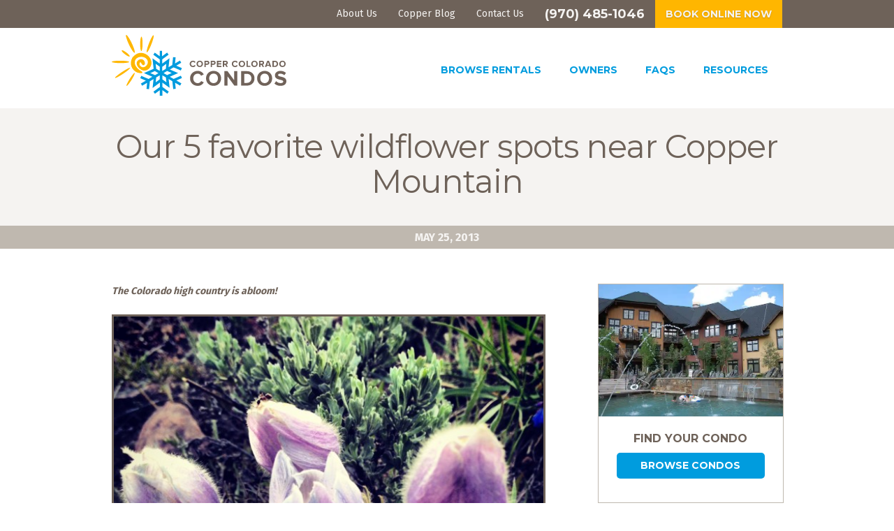

--- FILE ---
content_type: text/html; charset=UTF-8
request_url: https://www.coppercoloradocondos.com/copper-mountain-blog/post/copper-mountain-our-5-favorite-wildflower-spots/
body_size: 12805
content:
<!doctype html><html lang="en-US"><head><meta charset="UTF-8"><meta name="msvalidate.01" content="12D249C32502CFC67522B0B8F27CF4EE" /><meta name="viewport" content="width=device-width, initial-scale=1"><link rel="apple-touch-icon" sizes="57x57" href="https://www.coppercoloradocondos.com/wp-content/themes/copper-condos/images/apple-touch-icon-57x57.png"><link rel="apple-touch-icon" sizes="60x60" href="https://www.coppercoloradocondos.com/wp-content/themes/copper-condos/images/apple-touch-icon-60x60.png"><link rel="apple-touch-icon" sizes="72x72" href="https://www.coppercoloradocondos.com/wp-content/themes/copper-condos/images/apple-touch-icon-72x72.png"><link rel="apple-touch-icon" sizes="76x76" href="https://www.coppercoloradocondos.com/wp-content/themes/copper-condos/images/apple-touch-icon-76x76.png"><link rel="apple-touch-icon" sizes="114x114" href="https://www.coppercoloradocondos.com/wp-content/themes/copper-condos/images/apple-touch-icon-114x114.png"><link rel="apple-touch-icon" sizes="120x120" href="https://www.coppercoloradocondos.com/wp-content/themes/copper-condos/images/apple-touch-icon-120x120.png"><link rel="apple-touch-icon" sizes="144x144" href="https://www.coppercoloradocondos.com/wp-content/themes/copper-condos/images/apple-touch-icon-144x144.png"><link rel="apple-touch-icon" sizes="152x152" href="https://www.coppercoloradocondos.com/wp-content/themes/copper-condos/images/apple-touch-icon-152x152.png"><link rel="apple-touch-icon" sizes="180x180" href="https://www.coppercoloradocondos.com/wp-content/themes/copper-condos/images/apple-touch-icon-180x180.png"><link rel="icon" type="image/png" sizes="32x32" href="https://www.coppercoloradocondos.com/wp-content/themes/copper-condos/images/favicon-32x32.png"><link rel="icon" type="image/png" sizes="194x194" href="https://www.coppercoloradocondos.com/wp-content/themes/copper-condos/images/favicon-194x194.png"><link rel="icon" type="image/png" sizes="96x96" href="https://www.coppercoloradocondos.com/wp-content/themes/copper-condos/images/favicon-96x96.png"><link rel="icon" type="image/png" sizes="192x192" href="https://www.coppercoloradocondos.com/wp-content/themes/copper-condos/images/android-chrome-192x192.png"><link rel="icon" type="image/png" sizes="16x16" href="https://www.coppercoloradocondos.com/wp-content/themes/copper-condos/images/favicon-16x16.png"><link rel="manifest" href="https://www.coppercoloradocondos.com/wp-content/themes/copper-condos/images/manifest.json"><link rel="shortcut icon" href="https://www.coppercoloradocondos.com/wp-content/themes/copper-condos/images/favicon.ico"><meta name="msapplication-TileColor" content="#2b5797"><meta name="msapplication-TileImage" content="https://www.coppercoloradocondos.com/wp-content/themes/copper-condos/images/mstile-144x144.png"><meta name="msapplication-config" content="https://www.coppercoloradocondos.com/wp-content/themes/copper-condos/images/browserconfig.xml"><meta name="theme-color" content="#ffffff"> <script data-optimized="1" type="text/javascript">var _gaq=_gaq||[];_gaq.push(['_setAccount','UA-10675874-1']);_gaq.push(['_trackPageview']);(function(){var ga=document.createElement('script');ga.type='text/javascript';ga.async=!0;ga.src=('https:'==document.location.protocol?'https://ssl':'http://www')+'.google-analytics.com/ga.js';var s=document.getElementsByTagName('script')[0];s.parentNode.insertBefore(ga,s)})()</script> <script async src="https://www.googletagmanager.com/gtag/js?id=G-D4YPK0LLTD"></script> <script>window.dataLayer = window.dataLayer || [];
    function gtag(){dataLayer.push(arguments);}
    gtag('js', new Date());
    gtag('config', 'G-D4YPK0LLTD');</script> <meta name='robots' content='index, follow, max-image-preview:large, max-snippet:-1, max-video-preview:-1' /><title>Our 5 favorite wildflower spots near Copper Mountain</title><meta name="description" content="Five best wildflower viewing areas near Copper Mountain Colorado" /><link rel="canonical" href="https://www.coppercoloradocondos.com/copper-mountain-blog/post/copper-mountain-our-5-favorite-wildflower-spots/" /><meta property="og:locale" content="en_US" /><meta property="og:type" content="article" /><meta property="og:title" content="Our 5 favorite wildflower spots near Copper Mountain" /><meta property="og:description" content="Five best wildflower viewing areas near Copper Mountain Colorado" /><meta property="og:url" content="https://www.coppercoloradocondos.com/copper-mountain-blog/post/copper-mountain-our-5-favorite-wildflower-spots/" /><meta property="og:site_name" content="Copper Colorado Condos" /><meta property="article:publisher" content="https://www.facebook.com/CopperColoradoCondos" /><meta property="article:published_time" content="2013-05-25T11:49:31+00:00" /><meta property="article:modified_time" content="2025-11-21T23:02:16+00:00" /><meta property="og:image" content="https://www.coppercoloradocondos.com/wp-content/uploads/2025/11/Copper_mountain_wildflowers_pasque_flowers-1.jpg" /><meta property="og:image:width" content="600" /><meta property="og:image:height" content="600" /><meta property="og:image:type" content="image/jpeg" /><meta name="author" content="Leigh Wadden" /><meta name="twitter:card" content="summary_large_image" /><meta name="twitter:label1" content="Written by" /><meta name="twitter:data1" content="Leigh Wadden" /><meta name="twitter:label2" content="Est. reading time" /><meta name="twitter:data2" content="2 minutes" /> <script type="application/ld+json" class="yoast-schema-graph">{"@context":"https://schema.org","@graph":[{"@type":"Article","@id":"https://www.coppercoloradocondos.com/copper-mountain-blog/post/copper-mountain-our-5-favorite-wildflower-spots/#article","isPartOf":{"@id":"https://www.coppercoloradocondos.com/copper-mountain-blog/post/copper-mountain-our-5-favorite-wildflower-spots/"},"author":{"name":"Leigh Wadden","@id":"https://www.coppercoloradocondos.com/#/schema/person/87da93ac584073342747f05902ee5003"},"headline":"Our 5 favorite wildflower spots near Copper Mountain","datePublished":"2013-05-25T11:49:31+00:00","dateModified":"2025-11-21T23:02:16+00:00","mainEntityOfPage":{"@id":"https://www.coppercoloradocondos.com/copper-mountain-blog/post/copper-mountain-our-5-favorite-wildflower-spots/"},"wordCount":496,"publisher":{"@id":"https://www.coppercoloradocondos.com/#organization"},"image":{"@id":"https://www.coppercoloradocondos.com/copper-mountain-blog/post/copper-mountain-our-5-favorite-wildflower-spots/#primaryimage"},"thumbnailUrl":"https://www.coppercoloradocondos.com/wp-content/uploads/2025/11/Copper_mountain_wildflowers_pasque_flowers-1.jpg","articleSection":["Copper Mountain News","Summer Activities"],"inLanguage":"en-US"},{"@type":"WebPage","@id":"https://www.coppercoloradocondos.com/copper-mountain-blog/post/copper-mountain-our-5-favorite-wildflower-spots/","url":"https://www.coppercoloradocondos.com/copper-mountain-blog/post/copper-mountain-our-5-favorite-wildflower-spots/","name":"Our 5 favorite wildflower spots near Copper Mountain","isPartOf":{"@id":"https://www.coppercoloradocondos.com/#website"},"primaryImageOfPage":{"@id":"https://www.coppercoloradocondos.com/copper-mountain-blog/post/copper-mountain-our-5-favorite-wildflower-spots/#primaryimage"},"image":{"@id":"https://www.coppercoloradocondos.com/copper-mountain-blog/post/copper-mountain-our-5-favorite-wildflower-spots/#primaryimage"},"thumbnailUrl":"https://www.coppercoloradocondos.com/wp-content/uploads/2025/11/Copper_mountain_wildflowers_pasque_flowers-1.jpg","datePublished":"2013-05-25T11:49:31+00:00","dateModified":"2025-11-21T23:02:16+00:00","description":"Five best wildflower viewing areas near Copper Mountain Colorado","breadcrumb":{"@id":"https://www.coppercoloradocondos.com/copper-mountain-blog/post/copper-mountain-our-5-favorite-wildflower-spots/#breadcrumb"},"inLanguage":"en-US","potentialAction":[{"@type":"ReadAction","target":["https://www.coppercoloradocondos.com/copper-mountain-blog/post/copper-mountain-our-5-favorite-wildflower-spots/"]}]},{"@type":"ImageObject","inLanguage":"en-US","@id":"https://www.coppercoloradocondos.com/copper-mountain-blog/post/copper-mountain-our-5-favorite-wildflower-spots/#primaryimage","url":"https://www.coppercoloradocondos.com/wp-content/uploads/2025/11/Copper_mountain_wildflowers_pasque_flowers-1.jpg","contentUrl":"https://www.coppercoloradocondos.com/wp-content/uploads/2025/11/Copper_mountain_wildflowers_pasque_flowers-1.jpg","width":600,"height":600},{"@type":"BreadcrumbList","@id":"https://www.coppercoloradocondos.com/copper-mountain-blog/post/copper-mountain-our-5-favorite-wildflower-spots/#breadcrumb","itemListElement":[{"@type":"ListItem","position":1,"name":"Home","item":"https://www.coppercoloradocondos.com/"},{"@type":"ListItem","position":2,"name":"Our 5 favorite wildflower spots near Copper Mountain"}]},{"@type":"WebSite","@id":"https://www.coppercoloradocondos.com/#website","url":"https://www.coppercoloradocondos.com/","name":"Copper Colorado Condos","description":"Mountain Views and Slopeside Access","publisher":{"@id":"https://www.coppercoloradocondos.com/#organization"},"inLanguage":"en-US"},{"@type":"Organization","@id":"https://www.coppercoloradocondos.com/#organization","name":"Copper Colorado Condos","url":"https://www.coppercoloradocondos.com/","logo":{"@type":"ImageObject","inLanguage":"en-US","@id":"https://www.coppercoloradocondos.com/#/schema/logo/image/","url":"https://www.coppercoloradocondos.com/wp-content/uploads/2025/12/copper-condos-logo.png","contentUrl":"https://www.coppercoloradocondos.com/wp-content/uploads/2025/12/copper-condos-logo.png","width":696,"height":696,"caption":"Copper Colorado Condos"},"image":{"@id":"https://www.coppercoloradocondos.com/#/schema/logo/image/"},"sameAs":["https://www.facebook.com/CopperColoradoCondos"]},{"@type":"Person","@id":"https://www.coppercoloradocondos.com/#/schema/person/87da93ac584073342747f05902ee5003","name":"Leigh Wadden","image":{"@type":"ImageObject","inLanguage":"en-US","@id":"https://www.coppercoloradocondos.com/#/schema/person/image/","url":"https://secure.gravatar.com/avatar/f1690f4852af5df8bf2d81dc7e0621c2133e9beaadec423c3d9c99f2dbe80b71?s=96&d=mm&r=g","contentUrl":"https://secure.gravatar.com/avatar/f1690f4852af5df8bf2d81dc7e0621c2133e9beaadec423c3d9c99f2dbe80b71?s=96&d=mm&r=g","caption":"Leigh Wadden"}}]}</script> <link rel="alternate" title="oEmbed (JSON)" type="application/json+oembed" href="https://www.coppercoloradocondos.com/wp-json/oembed/1.0/embed?url=https%3A%2F%2Fwww.coppercoloradocondos.com%2Fcopper-mountain-blog%2Fpost%2Fcopper-mountain-our-5-favorite-wildflower-spots%2F" /><link rel="alternate" title="oEmbed (XML)" type="text/xml+oembed" href="https://www.coppercoloradocondos.com/wp-json/oembed/1.0/embed?url=https%3A%2F%2Fwww.coppercoloradocondos.com%2Fcopper-mountain-blog%2Fpost%2Fcopper-mountain-our-5-favorite-wildflower-spots%2F&#038;format=xml" /><style id='wp-img-auto-sizes-contain-inline-css' type='text/css'>img:is([sizes=auto i],[sizes^="auto," i]){contain-intrinsic-size:3000px 1500px}</style><style id='classic-theme-styles-inline-css' type='text/css'>/*! This file is auto-generated */
.wp-block-button__link{color:#fff;background-color:#32373c;border-radius:9999px;box-shadow:none;text-decoration:none;padding:calc(.667em + 2px) calc(1.333em + 2px);font-size:1.125em}.wp-block-file__button{background:#32373c;color:#fff;text-decoration:none}</style><link data-optimized="1" rel='stylesheet' id='dgc-style-css' href='https://www.coppercoloradocondos.com/wp-content/litespeed/css/263d55c55db341c31c8b306f3b6492a7.css?ver=492a7' type='text/css' media='all' /><link data-optimized="1" rel='stylesheet' id='fancybox-css' href='https://www.coppercoloradocondos.com/wp-content/litespeed/css/3af9e0079bafb275409f7664436c46b0.css?ver=c46b0' type='text/css' media='screen' /><style id='fancybox-inline-css' type='text/css'>#fancybox-outer{background:#fff}#fancybox-content{background:#fff;border-color:#fff;color:#000}#fancybox-title,#fancybox-title-float-main{color:#fff}</style> <script type="text/javascript" src="https://www.coppercoloradocondos.com/wp-includes/js/jquery/jquery.min.js" id="jquery-core-js"></script> <script data-optimized="1" type="text/javascript" src="https://www.coppercoloradocondos.com/wp-content/litespeed/js/19c9800c7a84ad8dc5871358633761e4.js?ver=761e4" id="jquery-migrate-js"></script> <link rel="https://api.w.org/" href="https://www.coppercoloradocondos.com/wp-json/" /><link rel="alternate" title="JSON" type="application/json" href="https://www.coppercoloradocondos.com/wp-json/wp/v2/posts/434" /><link rel="llms-sitemap" href="https://www.coppercoloradocondos.com/llms.txt" /></head><input type="checkbox" class="off-canvas-check" id="off-canvas-check" /><nav class="off-canvas" id="off-canvas"><ul id="menu-off-canvas" class=""><li id="menu-item-56" class="menu-item menu-item-type-custom menu-item-object-custom menu-item-home menu-item-56"><a href="https://www.coppercoloradocondos.com//">Home</a></li><li id="menu-item-71" class="menu-item menu-item-type-custom menu-item-object-custom menu-item-71"><a href="https://bookings-coppercoloradocondos.escapia.com/">Browse Rentals</a></li><li id="menu-item-66" class="menu-item menu-item-type-post_type menu-item-object-page menu-item-66"><a href="https://www.coppercoloradocondos.com/owners/">Owners</a></li><li id="menu-item-61" class="menu-item menu-item-type-post_type menu-item-object-page menu-item-61"><a href="https://www.coppercoloradocondos.com/current-specials/">Specials</a></li><li id="menu-item-62" class="menu-item menu-item-type-post_type menu-item-object-page menu-item-62"><a href="https://www.coppercoloradocondos.com/faqs/">FAQs</a></li><li id="menu-item-57" class="menu-item menu-item-type-post_type menu-item-object-page menu-item-has-children menu-item-57"><a href="https://www.coppercoloradocondos.com/about-copper-condos/">About Us</a><ul class="sub-menu"><li id="menu-item-70" class="menu-item menu-item-type-post_type menu-item-object-page menu-item-70"><a href="https://www.coppercoloradocondos.com/why-copper-condos/">Why Copper Condos</a></li><li id="menu-item-69" class="menu-item menu-item-type-post_type menu-item-object-page menu-item-69"><a href="https://www.coppercoloradocondos.com/what-to-expect/">What to Expect</a></li></ul></li><li id="menu-item-59" class="menu-item menu-item-type-post_type menu-item-object-page menu-item-59"><a href="https://www.coppercoloradocondos.com/contact-copper-condos/">Contact Us</a></li><li id="menu-item-60" class="menu-item menu-item-type-post_type menu-item-object-page current_page_parent menu-item-60"><a href="https://www.coppercoloradocondos.com/copper-mountain-blog/">Copper Blog</a></li><li id="menu-item-67" class="menu-item menu-item-type-post_type menu-item-object-page menu-item-has-children menu-item-67"><a href="https://www.coppercoloradocondos.com/resources/">Resources</a><ul class="sub-menu"><li id="menu-item-58" class="menu-item menu-item-type-post_type menu-item-object-page menu-item-58"><a href="https://www.coppercoloradocondos.com/area-maps/">Area Maps</a></li><li id="menu-item-63" class="menu-item menu-item-type-post_type menu-item-object-page menu-item-63"><a href="https://www.coppercoloradocondos.com/helpful-links/">Helpful Information</a></li><li id="menu-item-65" class="menu-item menu-item-type-post_type menu-item-object-page menu-item-65"><a href="https://www.coppercoloradocondos.com/local-events/">Local Events</a></li><li id="menu-item-68" class="menu-item menu-item-type-post_type menu-item-object-page menu-item-68"><a href="https://www.coppercoloradocondos.com/trip-tips/">Trip Tips</a></li></ul></li></ul></nav><div class="page-wrap"><header><section class="toggle-wrap"><div class="container"><div class="twelve columns">
<label for="off-canvas-check" class="toggle-menu">&#9776;&nbsp;</label>
<a href="https://www.coppercoloradocondos.com/" class="logo-mark" aria-label="Copper Colorado Condos">
<svg aria-hidden="true" class="logo-horiz"  xmlns="http://www.w3.org/2000/svg" viewBox="0 0 400 50.2" xml:space="preserve"><g fill="#706259"><path d="M66.8 31.1c0-4.5 3.4-7.6 7.8-7.6 3.2 0 5.1 1.7 6.1 3.6L78 28.5c-.6-1.2-1.9-2.1-3.4-2.1-2.7 0-4.6 2-4.6 4.8s1.9 4.8 4.6 4.8c1.5 0 2.8-.9 3.4-2.1l2.7 1.3c-1 1.8-2.9 3.6-6.1 3.6-4.4-.1-7.8-3.2-7.8-7.7zM83 31.1c0-4.4 3.2-7.6 7.6-7.6 4.4 0 7.6 3.2 7.6 7.6 0 4.4-3.2 7.6-7.6 7.6-4.4 0-7.6-3.2-7.6-7.6zm12 0c0-2.7-1.7-4.8-4.4-4.8s-4.4 2.1-4.4 4.8c0 2.7 1.7 4.8 4.4 4.8s4.4-2 4.4-4.8zM101.5 38.4V23.8h6.8c3.2 0 4.9 2.1 4.9 4.7 0 2.5-1.8 4.7-4.9 4.7h-3.7v5.2h-3.1zm8.6-9.9c0-1.2-.9-2-2.2-2h-3.3v3.9h3.3c1.3.1 2.2-.7 2.2-1.9zM116.3 38.4V23.8h6.8c3.2 0 4.9 2.1 4.9 4.7 0 2.5-1.8 4.7-4.9 4.7h-3.7v5.2h-3.1zm8.6-9.9c0-1.2-.9-2-2.2-2h-3.3v3.9h3.3c1.2.1 2.2-.7 2.2-1.9zM131.1 38.4V23.8h10.3v2.7h-7.2v3.1h7.1v2.7h-7.1v3.3h7.2v2.7h-10.3zM153.2 38.4l-2.9-5.2H148v5.2h-3V23.8h6.8c3 0 4.9 2 4.9 4.7 0 2.6-1.6 4-3.2 4.3l3.3 5.6h-3.6zm.3-9.9c0-1.2-.9-1.9-2.2-1.9H148v3.9h3.3c1.3 0 2.2-.7 2.2-2zM166.2 31.1c0-4.5 3.4-7.6 7.8-7.6 3.2 0 5.1 1.7 6.1 3.6l-2.7 1.3c-.6-1.2-1.9-2.1-3.4-2.1-2.7 0-4.6 2-4.6 4.8s1.9 4.8 4.6 4.8c1.5 0 2.8-.9 3.4-2.1l2.7 1.3c-1 1.8-2.9 3.6-6.1 3.6-4.4 0-7.8-3.1-7.8-7.6zM182.3 31.1c0-4.4 3.2-7.6 7.6-7.6 4.4 0 7.6 3.2 7.6 7.6 0 4.4-3.2 7.6-7.6 7.6-4.4 0-7.6-3.2-7.6-7.6zm12.1 0c0-2.7-1.7-4.8-4.4-4.8s-4.4 2.1-4.4 4.8c0 2.7 1.7 4.8 4.4 4.8s4.4-2 4.4-4.8zM200.8 38.4V23.8h3.1v11.9h6.2v2.7h-9.3zM212 31.1c0-4.4 3.2-7.6 7.6-7.6 4.4 0 7.6 3.2 7.6 7.6 0 4.4-3.2 7.6-7.6 7.6-4.4 0-7.6-3.2-7.6-7.6zm12 0c0-2.7-1.7-4.8-4.4-4.8s-4.4 2.1-4.4 4.8c0 2.7 1.7 4.8 4.4 4.8s4.4-2 4.4-4.8zM238.8 38.4l-2.9-5.2h-2.3v5.2h-3.1V23.8h6.8c3 0 4.9 2 4.9 4.7 0 2.6-1.6 4-3.2 4.3l3.3 5.6h-3.5zm.3-9.9c0-1.2-.9-1.9-2.2-1.9h-3.3v3.9h3.3c1.2 0 2.2-.7 2.2-2zM255.8 38.4l-.9-2.5h-6.3l-.9 2.5h-3.5l5.6-14.6h3.9l5.6 14.6h-3.5zm-4-11.5-2.3 6.3h4.6l-2.3-6.3zM261.8 38.4V23.8h5.8c4.6 0 7.8 2.9 7.8 7.3s-3.2 7.3-7.7 7.3h-5.9zm10.3-7.3c0-2.6-1.6-4.6-4.6-4.6h-2.7v9.1h2.7c2.9.1 4.6-2 4.6-4.5zM277.9 31.1c0-4.4 3.2-7.6 7.6-7.6 4.4 0 7.6 3.2 7.6 7.6 0 4.4-3.2 7.6-7.6 7.6-4.4 0-7.6-3.2-7.6-7.6zm12.1 0c0-2.7-1.7-4.8-4.4-4.8s-4.4 2.1-4.4 4.8c0 2.7 1.7 4.8 4.4 4.8s4.4-2 4.4-4.8zM302.5 31.1c0-4.5 3.4-7.6 7.8-7.6 3.2 0 5.1 1.7 6.1 3.6l-2.7 1.3c-.6-1.2-1.9-2.1-3.4-2.1-2.7 0-4.6 2-4.6 4.8s1.9 4.8 4.6 4.8c1.5 0 2.8-.9 3.4-2.1l2.7 1.3c-1 1.8-2.9 3.6-6.1 3.6-4.4 0-7.8-3.1-7.8-7.6zM318.6 31.1c0-4.4 3.2-7.6 7.6-7.6 4.4 0 7.6 3.2 7.6 7.6 0 4.4-3.2 7.6-7.6 7.6-4.3 0-7.6-3.2-7.6-7.6zm12.1 0c0-2.7-1.7-4.8-4.4-4.8s-4.4 2.1-4.4 4.8c0 2.7 1.7 4.8 4.4 4.8s4.4-2 4.4-4.8zM347.3 38.4l-7-9.5v9.5h-3.1V23.8h3.2l6.8 9.2v-9.2h3.1v14.6h-3zM354.3 38.4V23.8h5.8c4.6 0 7.8 2.9 7.8 7.3s-3.2 7.3-7.7 7.3h-5.9zm10.3-7.3c0-2.6-1.6-4.6-4.6-4.6h-2.7v9.1h2.7c2.9.1 4.6-2 4.6-4.5zM370.4 31.1c0-4.4 3.2-7.6 7.6-7.6 4.4 0 7.6 3.2 7.6 7.6 0 4.4-3.2 7.6-7.6 7.6-4.4 0-7.6-3.2-7.6-7.6zm12.1 0c0-2.7-1.7-4.8-4.4-4.8s-4.4 2.1-4.4 4.8c0 2.7 1.7 4.8 4.4 4.8 2.6 0 4.4-2 4.4-4.8zM387.9 36.4l1.7-2.4c1 1.1 2.6 2 4.6 2 1.7 0 2.5-.8 2.5-1.6 0-2.5-8.4-.8-8.4-6.3 0-2.4 2.1-4.4 5.5-4.4 2.3 0 4.3.7 5.7 2l-1.7 2.3c-1.2-1.1-2.8-1.6-4.3-1.6-1.3 0-2.1.6-2.1 1.4 0 2.3 8.4.7 8.4 6.2 0 2.7-1.9 4.7-5.8 4.7-2.7 0-4.7-.9-6.1-2.3z"/></g><g fill="#FFB700"><path d="M32.8 23.8c.7-6.1-6.7-11.1-12.2-8.2-1.2.7-2.9 2-3.6 3.2-2.5 4.6-.8 10 4 12.1.5.2 5.3 1.4 4.2-.4-.3-.5-.8-.7-1.2-.9-2.5-1.5-5.1-4.2-4.9-7.3.3-5.3 9.2-5.7 10.7-.9.7 2.4-1.4 5.3-4 5.2-1 0-2.2-.8-2.6-1.7-.2-.5-.2-1.8.2-2.3.3-.4.2-.2.6.1.8.6 1.2 2.6 2.6 2.1 1.5-.5.8-3 0-3.8-1.3-1.4-3.5-1.2-4.9 0-3.1 2.9 1.1 7.6 4.2 8.3 3.2.8 6.1-1.7 6.8-4.8 0-.2.1-.4.1-.7M16.3 37.2c1.9-3 3-5.6 2.6-5.8-.4-.2-2.2 1.9-4.1 4.9-1.9 3-3 5.6-2.6 5.8.4.3 2.3-1.9 4.1-4.9M9.4 32.1c3.4-2.3 6-4.5 5.8-4.9-.3-.4-3.3 1.2-6.7 3.4-3.4 2.3-6 4.5-5.8 4.9.3.4 3.3-1.1 6.7-3.4M14.4 22.3c0-.5-3.2-1-7.2-1s-7.2.4-7.2 1c0 .5 3.2 1 7.2 1s7.2-.4 7.2-1M8.3 12.8c.3-.4 2 .4 3.8 1.8 1.8 1.4 3 2.8 2.7 3.2-.3.4-2-.4-3.8-1.8-1.8-1.4-3.1-2.8-2.7-3.2M16.5 6.8c-1.9-4.1-4-7.1-4.6-6.8-.6.3.4 3.8 2.4 7.9 1.9 4.1 4 7.1 4.6 6.8.6-.3-.4-3.8-2.4-7.9M32.8 7.7C34.3 3.8 35.1.5 34.6.2 34 0 32.3 3 30.8 6.9c-1.5 3.9-2.3 7.2-1.8 7.5.6.2 2.3-2.8 3.8-6.7M25.5 7.4c0-3.3-.4-5.9-.9-5.9s-1 2.6-1 5.9c0 3.3.4 5.9.9 5.9s1-2.6 1-5.9"/></g><path fill="#009BDE" d="m58 27.4-4.6-2 4.1-2.4-1.1-1.8-4.1 2.4.5-5-2.1-.2-.7 6.5-3 1.8.8-7.4-6 4.4v-3.5l5.3-3.9-1.2-1.7-4.1 3V13h-2v4.6l-4.1-3-1.2 1.7 5.4 3.9v3.5l-6-4.4 1 8.7-8 3.5 6.9 3-3.2 1.8-6-2.6-.8 1.9 4.6 2-4.4 2.5 1.1 1.8 4.1-2.4-.5 5 2.1.2.7-6.5 3-1.8-.8 7.3 6-4.4v3.6l-5.3 3.9 1.2 1.7 4.1-3-.1 4.6 2.2.1v-4.7l4.1 3 1.2-1.7-5.3-3.9v-3.6l6 4.4-.8-7.3 3.1 1.8.7 6.5 2.1-.2-.6-5 4.1 2.4 1-1.8-4.1-2.4 4.6-2-.9-1.9-6 2.7-3-2 6.9-3-6.8-3 3-1.8 6 2.6.9-1.9zm-12.3 5.8-2.9-1.7 3-1.7 3.8 1.7-3.9 1.7zm-3.9 3.5v-3.3l2.9 1.7.5 4.1-3.4-2.5zm-5-1.6 2.9-1.7v3.3l-3.4 2.5.5-4.1zm-4.9-3.6 3.8-1.7 3 1.7-2.9 1.7-3.9-1.7zm7.8-5.2v3.4L36.8 28l-.5-4.2 3.4 2.5zm5 1.7-2.9 1.7v-3.4l3.4-2.5-.5 4.2z"/></svg>          </a></div></div></section><div class="secondary"><nav class="container"><ul id="menu-secondary" class=""><li id="menu-item-53" class="menu-item menu-item-type-post_type menu-item-object-page menu-item-has-children menu-item-53"><a href="https://www.coppercoloradocondos.com/about-copper-condos/">About Us</a><ul class="sub-menu"><li id="menu-item-77" class="menu-item menu-item-type-post_type menu-item-object-page menu-item-77"><a href="https://www.coppercoloradocondos.com/why-copper-condos/">Why CCC?</a></li><li id="menu-item-76" class="menu-item menu-item-type-post_type menu-item-object-page menu-item-76"><a href="https://www.coppercoloradocondos.com/what-to-expect/">What to Expect</a></li></ul></li><li id="menu-item-54" class="menu-item menu-item-type-post_type menu-item-object-page current_page_parent menu-item-54"><a href="https://www.coppercoloradocondos.com/copper-mountain-blog/">Copper Blog</a></li><li id="menu-item-55" class="menu-item menu-item-type-post_type menu-item-object-page menu-item-55"><a href="https://www.coppercoloradocondos.com/contact-copper-condos/">Contact Us</a></li><li id="menu-item-72" class="phone menu-item menu-item-type-custom menu-item-object-custom menu-item-72"><a href="tel:+19704851046"><strong>(970) 485-1046</strong></a></li><li id="menu-item-75" class="book-button menu-item menu-item-type-post_type menu-item-object-page menu-item-75"><a href="https://www.coppercoloradocondos.com/book-now/">Book Online Now</a></li></ul></nav></div><div class="primary"><nav class="container">
<a href="https://www.coppercoloradocondos.com/" class="logo">
<?xml version="1.0" encoding="utf-8"?><!DOCTYPE svg PUBLIC "-//W3C//DTD SVG 1.1//EN" "http://www.w3.org/Graphics/SVG/1.1/DTD/svg11.dtd">
<svg aria-hidden="true" class="logo"  version="1.1" id="Layer_1" xmlns="http://www.w3.org/2000/svg" xmlns:xlink="http://www.w3.org/1999/xlink" x="0px" y="0px"
viewBox="0 0 400 139.1" enable-background="new 0 0 400 139.1" xml:space="preserve">
<g>
<g>
<path fill="#FFB700" d="M90.8,66C92.7,49.1,72.3,35.2,57,43.5c-3.4,1.9-8.1,5.5-10,8.9c-7,12.6-2.1,27.8,11.1,33.5
c1.5,0.6,14.6,3.9,11.7-1.1c-0.7-1.3-2.2-1.9-3.4-2.6C59.5,78,52.1,70.6,52.7,61.9c1-14.7,25.6-15.9,29.6-2.5
c2,6.5-4,14.8-11,14.5c-2.7-0.1-6-2.2-7.2-4.7c-0.7-1.5-0.6-5,0.6-6.3c0.9-1,0.5-0.7,1.6,0.1c2.1,1.7,3.3,7.2,7.2,6
c4.2-1.4,2.1-8.4,0.1-10.7c-3.6-3.9-9.8-3.4-13.5,0c-8.7,8.2,3,20.9,11.5,23c8.8,2.1,17-4.8,18.8-13.2
C90.6,67.4,90.7,66.7,90.8,66"/>
<path fill="#FFB700" d="M45.2,103.1c5.1-8.2,8.4-15.4,7.3-16.1c-1.1-0.7-6.2,5.4-11.3,13.6c-5.1,8.2-8.4,15.4-7.3,16.1
C35,117.3,40,111.2,45.2,103.1"/>
<path fill="#FFB700" d="M26.2,88.8c9.5-6.4,16.7-12.4,16-13.5c-0.7-1.1-9,3.2-18.6,9.5C14,91.2,6.8,97.2,7.6,98.3
C8.3,99.4,16.6,95.1,26.2,88.8"/>
<path fill="#FFB700" d="M40,61.8C40,60.3,31,59,20,59C9,58.9,0,60.1,0,61.6c0,1.5,8.9,2.8,20,2.8C31,64.5,39.9,63.3,40,61.8"/>
<path fill="#FFB700" d="M22.9,35.3c0.9-1.1,5.6,1.1,10.6,4.9c5,3.8,8.4,7.9,7.5,9c-0.9,1.1-5.6-1.1-10.6-4.9
C25.4,40.5,22,36.5,22.9,35.3"/>
<path fill="#FFB700" d="M45.8,18.9C40.5,7.7,34.7-0.8,33,0.1c-1.7,0.8,1.2,10.6,6.5,21.9c5.3,11.3,11.1,19.7,12.8,18.9
C54.1,40,51.2,30.2,45.8,18.9"/>
<path fill="#FFB700" d="M90.8,21.2c4.2-10.8,6.4-20.1,4.9-20.7C94.2,0,89.6,8.2,85.3,19.1c-4.2,10.8-6.4,20.1-4.9,20.7
C81.9,40.3,86.6,32,90.8,21.2"/>
<path fill="#FFB700" d="M70.6,20.5C70.7,11.4,69.5,4,68,4c-1.5,0-2.8,7.3-2.8,16.4c-0.1,9.1,1.1,16.4,2.5,16.5
C69.2,36.9,70.5,29.5,70.6,20.5"/>
</g>
<path fill="#009BDE" d="M160.6,75.9l-12.8-5.6l11.4-6.7l-2.9-5l-11.4,6.7l1.4-13.9l-5.8-0.6l-1.9,18.1l-8.5,5l2.2-20.6l-16.7,12.3
l-0.1-9.6l14.8-10.9l-3.5-4.7l-11.4,8.4l-0.1-12.6H110l0,12.6l-11.4-8.3l-3.4,4.7L110,56l0,9.6L93.3,53.5l2.7,24l-22.1,9.8L93,95.7
l-8.7,5.1l-16.7-7.2l-2.3,5.4l12.8,5.6l-11.4,6.7l2.9,5l11.4-6.7l-1.4,13.9l5.8,0.6l1.9-18.1l8.4-4.9l-2.1,20.2l16.6-12.2l0,10
l-14.7,10.8l3.5,4.7l11.2-8.3l-0.4,12.8l6.1,0.1l0-13l11.4,8.3l3.4-4.7l-14.8-10.8l0-10l16.7,12.1l-2.3-20.2l8.5,4.9l2,18.1
l5.8-0.6l-1.5-13.9l11.5,6.6l2.9-5.1l-11.5-6.6l12.8-5.7l-2.4-5.3l-16.7,7.4l-8.7-5l19-8.4l-18.8-8.2l8.4-4.9l16.7,7.2L160.6,75.9z
M126.7,91.9l-8-4.6l8.2-4.8l10.5,4.6L126.7,91.9z M115.8,101.6l0-9.2l8.2,4.7l1.3,11.4L115.8,101.6z M101.9,97.2l8.1-4.8l0,9.2
l-9.4,6.9L101.9,97.2z M88.3,87.3l10.4-4.6l8.3,4.8L99.2,92L88.3,87.3z M110,72.8l0,9.5l-8.1-4.7L100.5,66L110,72.8z M123.9,77.6
l-8.1,4.8l-0.1-9.5l9.4-6.9L123.9,77.6z"/>
<g>
<path fill="#706259" d="M178.5,66.2c0-4.4,3.3-7.3,7.6-7.3c3.1,0,4.9,1.7,5.9,3.5l-2.6,1.3c-0.6-1.2-1.9-2.1-3.3-2.1
c-2.6,0-4.5,2-4.5,4.7c0,2.7,1.9,4.7,4.5,4.7c1.4,0,2.7-0.9,3.3-2.1l2.6,1.3c-1,1.8-2.8,3.5-5.9,3.5
C181.8,73.6,178.5,70.6,178.5,66.2z"/>
<path fill="#706259" d="M194.2,66.2c0-4.3,3.1-7.3,7.4-7.3c4.3,0,7.4,3.1,7.4,7.3c0,4.3-3.1,7.3-7.4,7.3
C197.3,73.6,194.2,70.5,194.2,66.2z M205.9,66.2c0-2.7-1.7-4.7-4.3-4.7c-2.6,0-4.3,2-4.3,4.7c0,2.6,1.7,4.7,4.3,4.7
C204.2,70.9,205.9,68.9,205.9,66.2z"/>
<path fill="#706259" d="M212.2,73.3V59.1h6.6c3.1,0,4.8,2.1,4.8,4.6c0,2.5-1.7,4.6-4.8,4.6h-3.6v5.1H212.2z M220.5,63.7
c0-1.2-0.9-1.9-2.1-1.9h-3.2v3.8h3.2C219.6,65.6,220.5,64.9,220.5,63.7z"/>
<path fill="#706259" d="M226.6,73.3V59.1h6.6c3.1,0,4.8,2.1,4.8,4.6c0,2.5-1.7,4.6-4.8,4.6h-3.6v5.1H226.6z M234.9,63.7
c0-1.2-0.9-1.9-2.1-1.9h-3.2v3.8h3.2C234,65.6,234.9,64.9,234.9,63.7z"/>
<path fill="#706259" d="M240.9,73.3V59.1H251v2.7h-7v3h6.9v2.7H244v3.2h7v2.7H240.9z"/>
<path fill="#706259" d="M262.5,73.3l-2.8-5h-2.2v5h-3V59.1h6.6c3,0,4.8,1.9,4.8,4.6c0,2.5-1.6,3.9-3.1,4.2l3.2,5.4H262.5z
M262.7,63.7c0-1.2-0.9-1.9-2.1-1.9h-3.2v3.8h3.2C261.8,65.6,262.7,64.9,262.7,63.7z"/>
<path fill="#706259" d="M275,66.2c0-4.4,3.3-7.3,7.6-7.3c3.1,0,4.9,1.7,5.9,3.5l-2.6,1.3c-0.6-1.2-1.9-2.1-3.3-2.1
c-2.6,0-4.5,2-4.5,4.7c0,2.7,1.9,4.7,4.5,4.7c1.4,0,2.7-0.9,3.3-2.1l2.6,1.3c-1,1.8-2.8,3.5-5.9,3.5C278.3,73.6,275,70.6,275,66.2
z"/>
<path fill="#706259" d="M290.7,66.2c0-4.3,3.1-7.3,7.4-7.3c4.3,0,7.4,3.1,7.4,7.3c0,4.3-3.1,7.3-7.4,7.3
C293.9,73.6,290.7,70.5,290.7,66.2z M302.5,66.2c0-2.7-1.7-4.7-4.3-4.7c-2.6,0-4.3,2-4.3,4.7c0,2.6,1.7,4.7,4.3,4.7
C300.8,70.9,302.5,68.9,302.5,66.2z"/>
<path fill="#706259" d="M308.6,73.3V59.1h3v11.5h6v2.7H308.6z"/>
<path fill="#706259" d="M319.5,66.2c0-4.3,3.1-7.3,7.4-7.3c4.3,0,7.4,3.1,7.4,7.3c0,4.3-3.1,7.3-7.4,7.3
C322.7,73.6,319.5,70.5,319.5,66.2z M331.3,66.2c0-2.7-1.7-4.7-4.3-4.7c-2.6,0-4.3,2-4.3,4.7c0,2.6,1.7,4.7,4.3,4.7
C329.6,70.9,331.3,68.9,331.3,66.2z"/>
<path fill="#706259" d="M345.6,73.3l-2.8-5h-2.2v5h-3V59.1h6.6c3,0,4.8,1.9,4.8,4.6c0,2.5-1.6,3.9-3.1,4.2l3.2,5.4H345.6z
M345.9,63.7c0-1.2-0.9-1.9-2.1-1.9h-3.2v3.8h3.2C345,65.6,345.9,64.9,345.9,63.7z"/>
<path fill="#706259" d="M362.1,73.3l-0.9-2.4h-6.1l-0.9,2.4h-3.4l5.5-14.2h3.8l5.5,14.2H362.1z M358.2,62.1l-2.2,6.1h4.4
L358.2,62.1z"/>
<path fill="#706259" d="M368,73.3V59.1h5.6c4.5,0,7.5,2.8,7.5,7.1c0,4.3-3.1,7.1-7.5,7.1H368z M378,66.2c0-2.5-1.5-4.4-4.4-4.4
H371v8.9h2.6C376.4,70.7,378,68.6,378,66.2z"/>
<path fill="#706259" d="M383.6,66.2c0-4.3,3.1-7.3,7.4-7.3c4.3,0,7.4,3.1,7.4,7.3c0,4.3-3.1,7.3-7.4,7.3
C386.8,73.6,383.6,70.5,383.6,66.2z M395.4,66.2c0-2.7-1.7-4.7-4.3-4.7c-2.6,0-4.3,2-4.3,4.7c0,2.6,1.7,4.7,4.3,4.7
C393.7,70.9,395.4,68.9,395.4,66.2z"/>
<path fill="#706259" d="M179.4,99.4c0-10.2,7.7-17.1,17.6-17.1c7.2,0,11.4,3.9,13.8,8.1l-6,3c-1.4-2.7-4.4-4.8-7.7-4.8
c-6,0-10.4,4.6-10.4,10.9s4.4,10.9,10.4,10.9c3.4,0,6.3-2.1,7.7-4.8l6,2.9c-2.3,4.1-6.5,8.1-13.8,8.1
C187.1,116.5,179.4,109.6,179.4,99.4z"/>
<path fill="#706259" d="M216,99.4c0-10,7.3-17.1,17.3-17.1c10,0,17.2,7.1,17.2,17.1c0,10-7.3,17.1-17.2,17.1
C223.2,116.5,216,109.4,216,99.4z M243.3,99.4c0-6.2-3.9-10.9-10-10.9c-6.1,0-10.1,4.7-10.1,10.9c0,6.1,3.9,10.9,10.1,10.9
C239.3,110.3,243.3,105.6,243.3,99.4z"/>
<path fill="#706259" d="M280.7,115.9L265,94.4v21.6h-7V82.9h7.2l15.3,20.8V82.9h7v33.1H280.7z"/>
<path fill="#706259" d="M296.5,115.9V82.9h13c10.4,0,17.5,6.6,17.5,16.5c0,10-7.2,16.6-17.5,16.6H296.5z M319.9,99.4
c0-5.8-3.6-10.3-10.3-10.3h-6v20.7h6C316.1,109.7,319.9,105,319.9,99.4z"/>
<path fill="#706259" d="M333,99.4c0-10,7.3-17.1,17.3-17.1c10,0,17.2,7.1,17.2,17.1c0,10-7.3,17.1-17.2,17.1
C340.3,116.5,333,109.4,333,99.4z M360.3,99.4c0-6.2-3.9-10.9-10-10.9c-6.1,0-10.1,4.7-10.1,10.9c0,6.1,3.9,10.9,10.1,10.9
C356.4,110.3,360.3,105.6,360.3,99.4z"/>
<path fill="#706259" d="M372.7,111.3l3.9-5.5c2.3,2.4,5.9,4.5,10.5,4.5c3.9,0,5.7-1.7,5.7-3.7c0-5.7-19-1.7-19-14.2
c0-5.5,4.8-10.1,12.5-10.1c5.3,0,9.6,1.6,12.9,4.6l-3.9,5.3c-2.7-2.5-6.2-3.6-9.6-3.6c-3,0-4.7,1.3-4.7,3.3c0,5.2,19,1.7,19,14
c0,6-4.4,10.6-13.2,10.6C380.4,116.5,375.8,114.4,372.7,111.3z"/>
</g>
</g>
</svg>
</a><ul id="menu-primary" class=""><li id="menu-item-44" class="menu-item menu-item-type-custom menu-item-object-custom menu-item-44"><a href="https://bookings-coppercoloradocondos.escapia.com/">Browse Rentals</a></li><li id="menu-item-46" class="menu-item menu-item-type-post_type menu-item-object-page menu-item-46"><a href="https://www.coppercoloradocondos.com/owners/">Owners</a></li><li id="menu-item-45" class="menu-item menu-item-type-post_type menu-item-object-page menu-item-45"><a href="https://www.coppercoloradocondos.com/faqs/">FAQs</a></li><li id="menu-item-47" class="menu-item menu-item-type-post_type menu-item-object-page menu-item-has-children menu-item-47"><a href="https://www.coppercoloradocondos.com/resources/">Resources</a><ul class="sub-menu"><li id="menu-item-52" class="menu-item menu-item-type-post_type menu-item-object-page menu-item-52"><a href="https://www.coppercoloradocondos.com/local-events/">Local Events</a></li><li id="menu-item-51" class="menu-item menu-item-type-post_type menu-item-object-page menu-item-51"><a href="https://www.coppercoloradocondos.com/trip-tips/">Trip Tips</a></li><li id="menu-item-50" class="menu-item menu-item-type-post_type menu-item-object-page menu-item-50"><a href="https://www.coppercoloradocondos.com/area-maps/">Area Maps</a></li><li id="menu-item-49" class="menu-item menu-item-type-post_type menu-item-object-page menu-item-49"><a href="https://www.coppercoloradocondos.com/helpful-links/">Helpful Info</a></li><li id="menu-item-48" class="menu-item menu-item-type-post_type menu-item-object-page menu-item-48"><a href="https://www.coppercoloradocondos.com/current-specials/">Specials</a></li></ul></li></ul></nav></div></header><div class="content-wrapper"><div class="outer-wrapper xlight-grey"><div class="container"><div class="twelve columns intro-bar"><h1>
Our 5 favorite wildflower spots near Copper Mountain</h1></div></div></div><div class="outer-wrapper date-wrapper"><div class="container"><div class="twelve columns"><p>May 25, 2013</p></div></div></div><div class="container"><div class="row page-content"><div class="eight columns copy"><div class="post-content"><p>
<em><strong>The Colorado high country is abloom!</strong></em></p><p>
<img decoding="async" alt="Copper Mountain wildflowers pasque flowers" class="sit-left" src="https://www.coppercoloradocondos.com/wp-content/uploads/2025/11/Copper_mountain_wildflowers_pasque_flowers.jpg" style="width: 615px; height: 615px; border-width: 3px; border-style: solid;" /></p><p>
&nbsp; &nbsp; &nbsp;</p><p>
One of the true joys of summer in the Colorado high country is watching meadows, forests and boulder fields come alive with wildflowers. It seems as though the plants are all racing each other to bloom, knowing that they only have a few short weeks to pollinate and produce seeds. When the wildflower season peaks from mid-July to early August, nearly every nook and cranny is filled with color. It&#39;s hard to miss the show, but we&#39;ve compiled a short list of some of our favorite spots. <a href="https://bookings-coppercoloradocondos.escapia.com/" style="line-height: 1.8;"><strong>One of our Copper Mountain vacation condos</strong></a><span style="line-height: 1.8;"> could be a great base camp for checking out Colorado&#39;s finest wildflowers!</span></p><ol><li>
<span style="line-height: 1.8;">For early season blooms, look for lower-elevation spots on sunny slopes that face south. </span><a href="http://www.summitcountyexplorer.com/HIKES/Ptarmigan%20Trail%20-%20Hiking%20Trail.htm" style="line-height: 1.8;"><strong>The Ptarmigan Trail</strong></a><span style="line-height: 1.8;">, out of Silverthorne, and </span><a href="http://www.summitcountyexplorer.com/HIKES/Tenderfoot%20Mountain%20Trail.htm" style="line-height: 1.8;"><strong>the Tenderfoot/Oro Grande area</strong></a><span style="line-height: 1.8;">, above Dillon Reservoir, are always good for an early display of </span><strong style="line-height: 1.8;">Pasque flowers</strong><span style="line-height: 1.8;">, sweet-scented phlox and showy lupines.</span></li><li>
This year, a wet spring all but ensured a bumper crop of blooms, but during dry seasons, the best place to hunt down wildflowers is in areas that stay moist regardless of precipitation. That means deep in shady forests along streams, like <a href="http://www.summitcountyexplorer.com/HIKES/Meadow%20Creek%20Salt%20Lick%20Loop%20-%20Hiking%20Trail.htm"><strong>the Meadow Creek Trail near Frisco</strong></a>, where you can spot tiny white violets and scarlet western columbines, or around the fringes of <a href="http://www.summitcountyexplorer.com/HIKES/Wheeler%20Lakes%20Trail%20-%20Hiking%20Trail.htm"><strong>the Wheeler Lakes</strong></a>, where moist soils ensure a colorful carpet of gilia and larkspur.</li><li>
One of the best ways to get into the alpine wildflower zone is<a href="http://www.coppercolorado.com/summer/events_and_activities/summer_activities/copper_summer_activities"><strong> a quick chairlift ride up Copper Mountain</strong></a>. This year, the American Eagle will start summer operations June 14, providing great access to the emerging wildflowers on the now-summery slopes of the ski resort. Be sure to look for the showy blue Colorado columbine, our state flower, and tall, deep-purple monkshood hidden away in shady forests.</li><li>
Even higher up, above treeline, <strong>the alpine tundra</strong> offers a unique glimpse of plants and flowers that you might also find in sub-polar regions like Alaska, or on the slopes of the European Alps. One of the easiest places to access this otherwise remote zone is at<strong>&nbsp;<a href="http://www.summitcountyexplorer.com/HIKES/Loveland%20Pass%20-%20Hiking%20Trail.htm">Loveland Pass</a></strong>, about a 45-minute drive from Copper. Some of the stars in this zone include miniature forget-me-nots tucked in between moss-lined boulders, as well as fuzzy blue skypilots and bright yellow old-man-of-the mountains.</li><li>
If all that wildflower-peeping has made you curious, consider a short trip over Vail Pass to <a href="http://www.bettyfordalpinegardens.org/"><strong>the Betty Ford Alpine Gardens</strong></a> in Vail. The gardens are acknowledged as having one of the world&#39;s best collections of mountain plants and wildflowers, including speciments from the Himalaya, Africa and the Andes of South America. Docents offer daily tours of the gardens, and staff botanists are involved in international wildflower conservation efforts.</li></ol><p>
Keep up with our fresh posts by checking out our <a href="https://www.coppercoloradocondos.com/copper-mountain-blog/"><strong>Copper Condos blog</strong></a>, follow us on <strong><a href="https://twitter.com/CopperCondos">Twitter</a></strong>, and visit <a href="https://bookings-coppercoloradocondos.escapia.com/"><strong>our rentals page</strong></a> to see our summer condo deals.</p><p>
<img decoding="async" alt="" class="sit-left" src="https://www.coppercoloradocondos.com/wp-content/uploads/2025/11/copper_mountain_wildflowers_daisies.jpg" style="width: 640px; height: 655px;" /></p><p>
<img decoding="async" alt="" class="sit-left" src="https://www.coppercoloradocondos.com/wp-content/uploads/2025/11/copper_mountain_wildflowers_fleabane_daisies.jpg" style="width: 640px; height: 480px;" /></p><p>
&nbsp;</p><p>
<img decoding="async" alt="" class="sit-left" src="https://www.coppercoloradocondos.com/wp-content/uploads/2025/11/copper_mtn_wildflowers_old_man_of_the_mountains.jpg" style="width: 640px; height: 570px;" /></p><p>
&nbsp;</p><p>
<img decoding="async" alt="" class="sit-left" src="https://www.coppercoloradocondos.com/wp-content/uploads/2025/11/copper_mountain_wildflowers_waterfall.jpg" style="width: 640px; height: 688px;" /></p></div><div class="post-info"><p class="post-links"> Filed in <a href="https://www.coppercoloradocondos.com/copper-mountain-blog/category/copper-mountain-news/" rel="category tag">Copper Mountain News</a> | <a href="https://www.coppercoloradocondos.com/copper-mountain-blog/category/summer-activities/" rel="category tag">Summer Activities</a></p>
<br class="clearfloat" /></div><div class="post-nav"><p class="post-links">
<a class="prev" href="https://www.coppercoloradocondos.com/copper-mountain-blog/post/feeliing-creative-enter-the-giveaway-contest-for-woodward-at-copper-summer/">&lt; Previous Post</a>
|
<a class="next" href="https://www.coppercoloradocondos.com/copper-mountain-blog/post/getting-splashy-at-copper-mountain/">Next Post &gt;</a></p><p> <a href="https://www.coppercoloradocondos.com/copper-mountain-blog/"> &lt; Return to Blog main page </a></p></div></div><aside class="four columns sidebar"><article class="cta-condo">
<img
src="https://www.coppercoloradocondos.com/wp-content/themes/copper-condos/images/image-promo.webp"
alt="Find your Copper Mountain condo"
><h3>Find Your Condo</h3>
<a class="button" href="https://bookings-coppercoloradocondos.escapia.com/">
Browse condos
</a></article><article class="link-list"><h4>Blog Categories</h4><ul class="blog-category-list"><li>
<a href="https://www.coppercoloradocondos.com/copper-mountain-blog/category/colorado-news/">
Colorado News          </a></li><li>
<a href="https://www.coppercoloradocondos.com/copper-mountain-blog/category/copper-mountain-events/">
Copper Mountain Events          </a></li><li>
<a href="https://www.coppercoloradocondos.com/copper-mountain-blog/category/copper-mountain-news/">
Copper Mountain News          </a></li><li>
<a href="https://www.coppercoloradocondos.com/copper-mountain-blog/category/copper-mountain-properties/">
Copper Mountain Properties          </a></li><li>
<a href="https://www.coppercoloradocondos.com/copper-mountain-blog/category/environment/">
Environment          </a></li><li>
<a href="https://www.coppercoloradocondos.com/copper-mountain-blog/category/food-dining/">
Food &amp; Dining          </a></li><li>
<a href="https://www.coppercoloradocondos.com/copper-mountain-blog/category/frisco-events/">
Frisco Events          </a></li><li>
<a href="https://www.coppercoloradocondos.com/copper-mountain-blog/category/frisco-news/">
Frisco News          </a></li><li>
<a href="https://www.coppercoloradocondos.com/copper-mountain-blog/category/frisco-properties/">
Frisco Properties          </a></li><li>
<a href="https://www.coppercoloradocondos.com/copper-mountain-blog/category/skiing-snowboarding/">
Skiing/Snowboarding          </a></li><li>
<a href="https://www.coppercoloradocondos.com/copper-mountain-blog/category/specials-deals-discounts/">
Specials, Deals &amp; Discounts          </a></li><li>
<a href="https://www.coppercoloradocondos.com/copper-mountain-blog/category/summer-activities/">
Summer Activities          </a></li><li>
<a href="https://www.coppercoloradocondos.com/copper-mountain-blog/category/summit-county-events/">
Summit County Events          </a></li><li>
<a href="https://www.coppercoloradocondos.com/copper-mountain-blog/category/summit-county-news/">
Summit County News          </a></li><li>
<a href="https://www.coppercoloradocondos.com/copper-mountain-blog/category/weather/">
Weather          </a></li><li>
<a href="https://www.coppercoloradocondos.com/copper-mountain-blog/category/winter-activities/">
Winter Activities          </a></li></ul></article></aside></div></div><footer class="xlight-grey"><div class="container"><div class="row"><div class="sixteen columns"><p>Enter your email address to subscribe to our Newsletter. We'll deliver the latest Copper Mountain News and Lodging specials right to your inbox.</p><div id="mc_embed_signup"><form action="https://coppercoloradocondos.us2.list-manage.com/subscribe/post?u=3da4ffa1391712dbf6e6c0c9e&amp;id=692a9ab0fc"
method="post"
class="validate basic-form"
target="_blank">
<label for="mce-EMAIL">Copper Condos Newsletter Sign Up:</label>
<input type="email" name="EMAIL" id="mce-EMAIL" placeholder="Enter your email address" required>
<input type="submit" value="Subscribe" name="subscribe" class="button"></form></div></div></div></div><div class="footer-bottom"><div class="container"><div class="row"><div class="footer-column"><p> Copyright &copy;2026. All Rights Reserved <br>
<a href="https://www.coppercoloradocondos.com">Copper Mountain Vacation Rentals</a> <br>
<a href="https://www.coppercoloradocondos.com/sitemap">Site Map</a>&nbsp;|&nbsp; <a href="https://www.coppercoloradocondos.com/policies">Policies</a></p></div><div class="footer-column"><h3>Stay Connected</h3><p>  <a class="facebook" href="https://www.facebook.com/CopperColoradoCondos">Copper Condos on Facebook</a></p></div><div class="footer-column" itemscope itemtype="https://schema.org/Organization"><h3 itemprop="name">Copper Colorado Condos</h3><p itemprop="address" itemscope itemtype="https://schema.org/PostalAddress">
<span itemprop="streetAddress">PO Box 226</span><br>
<span itemprop="addressLocality">Frisco</span>
,
<span itemprop="addressRegion">CO</span>
<span itemprop="postalCode"> 80443</span>
<br>
<a href="tel:+19704851046" itemprop="telephone"> 970-485-1046 </a><br>
<a href="mailto:info@coppercoloradocondos.com"><span itemprop="email">info@coppercoloradocondos.com </span></a></p></div></div></div></div></footer></div></div>
 <script type="speculationrules">{"prefetch":[{"source":"document","where":{"and":[{"href_matches":"/*"},{"not":{"href_matches":["/wp-*.php","/wp-admin/*","/wp-content/uploads/*","/wp-content/*","/wp-content/plugins/*","/wp-content/themes/copper-condos/*","/*\\?(.+)"]}},{"not":{"selector_matches":"a[rel~=\"nofollow\"]"}},{"not":{"selector_matches":".no-prefetch, .no-prefetch a"}}]},"eagerness":"conservative"}]}</script> <script data-optimized="1" type="text/javascript" src="https://www.coppercoloradocondos.com/wp-content/litespeed/js/68144079489bd9bc7f25b87ee003e1f9.js?ver=3e1f9" id="dgc-flexslider-js"></script> <script data-optimized="1" type="text/javascript" src="https://www.coppercoloradocondos.com/wp-content/litespeed/js/18e5755af408ba731cbadaf220eca5cc.js?ver=ca5cc" id="dgc-pickadate-core-js"></script> <script data-optimized="1" type="text/javascript" src="https://www.coppercoloradocondos.com/wp-content/litespeed/js/7e9f7635e5858363272063fc95e180aa.js?ver=180aa" id="dgc-pickadate-date-js"></script> <script data-optimized="1" type="text/javascript" src="https://www.coppercoloradocondos.com/wp-content/litespeed/js/ce39db07933abc3f667e3d1db6b3d0eb.js?ver=3d0eb" id="dgc-validate-js"></script> <script data-optimized="1" type="text/javascript" src="https://www.coppercoloradocondos.com/wp-content/litespeed/js/62f4c2626bd1d36b187b4bc187cc3612.js?ver=c3612" id="dgc-lazysizes-js"></script> <script data-optimized="1" type="text/javascript" src="https://www.coppercoloradocondos.com/wp-content/litespeed/js/a92e2bb6970ba055410ccebecbeddab7.js?ver=ddab7" id="dgc-functions-js"></script> <script data-optimized="1" type="text/javascript" src="https://www.coppercoloradocondos.com/wp-content/litespeed/js/5a116f6f55905287212d377653c49952.js?ver=49952" id="fancybox-purify-js"></script> <script data-optimized="1" type="text/javascript" id="jquery-fancybox-js-extra">var efb_i18n={"close":"Close","next":"Next","prev":"Previous","startSlideshow":"Start slideshow","toggleSize":"Toggle size"}</script> <script data-optimized="1" type="text/javascript" src="https://www.coppercoloradocondos.com/wp-content/litespeed/js/97c44a7cc410eea2d96b8149aa1f296d.js?ver=f296d" id="jquery-fancybox-js"></script> <script data-optimized="1" type="text/javascript" id="jquery-fancybox-js-after">var fb_timeout,fb_opts={'autoScale':!0,'showCloseButton':!0,'width':560,'height':340,'margin':20,'pixelRatio':'false','padding':10,'centerOnScroll':!1,'enableEscapeButton':!0,'speedIn':300,'speedOut':300,'overlayShow':!0,'hideOnOverlayClick':!0,'overlayColor':'#000','overlayOpacity':0.6,'minViewportWidth':320,'minVpHeight':320,'disableCoreLightbox':'true','enableBlockControls':'true','fancybox_openBlockControls':'true'};if(typeof easy_fancybox_handler==='undefined'){var easy_fancybox_handler=function(){jQuery([".nolightbox","a.wp-block-file__button","a.pin-it-button","a[href*='pinterest.com\/pin\/create']","a[href*='facebook.com\/share']","a[href*='twitter.com\/share']"].join(',')).addClass('nofancybox');jQuery('a.fancybox-close').on('click',function(e){e.preventDefault();jQuery.fancybox.close()});var unlinkedImageBlocks=jQuery(".wp-block-image > img:not(.nofancybox,figure.nofancybox>img)");unlinkedImageBlocks.wrap(function(){var href=jQuery(this).attr("src");return"<a href='"+href+"'></a>"});var fb_IMG_select=jQuery('a[href*=".jpg" i]:not(.nofancybox,li.nofancybox>a,figure.nofancybox>a),area[href*=".jpg" i]:not(.nofancybox),a[href*=".png" i]:not(.nofancybox,li.nofancybox>a,figure.nofancybox>a),area[href*=".png" i]:not(.nofancybox),a[href*=".webp" i]:not(.nofancybox,li.nofancybox>a,figure.nofancybox>a),area[href*=".webp" i]:not(.nofancybox),a[href*=".jpeg" i]:not(.nofancybox,li.nofancybox>a,figure.nofancybox>a),area[href*=".jpeg" i]:not(.nofancybox)');fb_IMG_select.addClass('fancybox image');var fb_IMG_sections=jQuery('.gallery,.wp-block-gallery,.tiled-gallery,.wp-block-jetpack-tiled-gallery,.ngg-galleryoverview,.ngg-imagebrowser,.nextgen_pro_blog_gallery,.nextgen_pro_film,.nextgen_pro_horizontal_filmstrip,.ngg-pro-masonry-wrapper,.ngg-pro-mosaic-container,.nextgen_pro_sidescroll,.nextgen_pro_slideshow,.nextgen_pro_thumbnail_grid,.tiled-gallery');fb_IMG_sections.each(function(){jQuery(this).find(fb_IMG_select).attr('rel','gallery-'+fb_IMG_sections.index(this))});jQuery('a.fancybox,area.fancybox,.fancybox>a').each(function(){jQuery(this).fancybox(jQuery.extend(!0,{},fb_opts,{'transition':'elastic','transitionIn':'elastic','transitionOut':'elastic','opacity':!1,'hideOnContentClick':!1,'titleShow':!0,'titlePosition':'over','titleFromAlt':!0,'showNavArrows':!0,'enableKeyboardNav':!0,'cyclic':!1,'mouseWheel':'true','changeSpeed':250,'changeFade':300}))})}};jQuery(easy_fancybox_handler);jQuery(document).on('post-load',easy_fancybox_handler)</script> <script data-optimized="1" type="text/javascript" src="https://www.coppercoloradocondos.com/wp-content/litespeed/js/42fe9955f626ab045c8aaef567a102dc.js?ver=102dc" id="jquery-easing-js"></script> <script data-optimized="1" type="text/javascript" src="https://www.coppercoloradocondos.com/wp-content/litespeed/js/bf27d6525202b08ca131c43af869d5c4.js?ver=9d5c4" id="jquery-mousewheel-js"></script> </body></html>
<!-- Page optimized by LiteSpeed Cache @2026-01-24 16:42:09 -->

<!-- Page cached by LiteSpeed Cache 7.7 on 2026-01-24 16:42:09 --><script defer src="https://static.cloudflareinsights.com/beacon.min.js/vcd15cbe7772f49c399c6a5babf22c1241717689176015" integrity="sha512-ZpsOmlRQV6y907TI0dKBHq9Md29nnaEIPlkf84rnaERnq6zvWvPUqr2ft8M1aS28oN72PdrCzSjY4U6VaAw1EQ==" data-cf-beacon='{"version":"2024.11.0","token":"e4d098d89cc641d0866b3501c182e5ed","r":1,"server_timing":{"name":{"cfCacheStatus":true,"cfEdge":true,"cfExtPri":true,"cfL4":true,"cfOrigin":true,"cfSpeedBrain":true},"location_startswith":null}}' crossorigin="anonymous"></script>


--- FILE ---
content_type: text/css
request_url: https://www.coppercoloradocondos.com/wp-content/litespeed/css/263d55c55db341c31c8b306f3b6492a7.css?ver=492a7
body_size: 9224
content:
@import "https://fonts.googleapis.com/css2?family=Fira+Sans:wght@400;700&family=Montserrat:wght@400;600;700&display=swap";/*!
Theme Name: Copper Condos
Theme URI: https://coppercoloradocondos.com
Description: Custom WordPress theme for Copper Colorado Condos. Built with ACF, custom templates, and a modern Sass-based workflow.
Author: DisplayGround Development, Inc.
Author URI: https://displayground.net
Version: 2.0.0
License: GNU General Public License v2 or later
License URI: https://www.gnu.org/licenses/gpl-2.0.html
Text Domain: copper-condos
*/
@font-face{font-display:swap;font-family:"flexslider-icon";src:url(/wp-content/themes/copper-condos/fonts/flexslider-icon.eot);src:url("/wp-content/themes/copper-condos/fonts/flexslider-icon.eot?#iefix") format("embedded-opentype"),url(/wp-content/themes/copper-condos/fonts/flexslider-icon.woff) format("woff"),url(/wp-content/themes/copper-condos/fonts/flexslider-icon.ttf) format("truetype"),url("/wp-content/themes/copper-condos/fonts/flexslider-icon.svg#flexslider-icon") format("svg");font-weight:400;font-style:normal}.flex-container a:hover,.flex-slider a:hover,.flex-container a:focus,.flex-slider a:focus{outline:none}.slides,.slides>li,.flex-control-nav,.flex-direction-nav{margin:0;padding:0;list-style:none}.flex-pauseplay span{text-transform:capitalize}.flexslider{margin:0;padding:0;max-height:60rem;overflow:hidden}.flexslider .slides>li{display:none;-webkit-backface-visibility:hidden}.flexslider .slides img{width:100%;display:block}.flexslider .slides:after{content:" ";display:block;clear:both;visibility:hidden;line-height:0;height:0}html[xmlns] .flexslider .slides{display:block}* html .flexslider .slides{height:1%}.no-js .flexslider .slides>li:first-child{display:block}.flexslider{margin:0;background:#fff;position:relative;zoom:1;border-radius:4px;-webkit-box-shadow:"" 0 1px 4px rgb(0 0 0 / .2);-o-box-shadow:"" 0 1px 4px rgb(0 0 0 / .2);box-shadow:"" 0 1px 4px rgb(0 0 0 / .2)}.flexslider .slides{zoom:1}.flexslider .slides img{height:auto}.flex-viewport{max-height:2000px;-webkit-transition:all 1s ease;transition:all 1s ease}.loading .flex-viewport{max-height:300px}.carousel li{margin-right:5px}.flex-direction-nav{*height:0}.flex-direction-nav a{line-height:1!important;text-decoration:none;display:block;width:40px;height:40px;margin:-20px 0 0;position:absolute;top:50%;z-index:10;overflow:hidden;opacity:0;cursor:pointer;color:rgb(0 0 0 / .8);text-shadow:1px 1px 0 rgb(255 255 255 / .3);-webkit-transition:all 0.3s ease-in-out;transition:all 0.3s ease-in-out}.flex-direction-nav a:before{font-family:"flexslider-icon";font-size:40px;display:inline-block;content:"\f001";color:rgb(255 255 255 / .8);line-height:1}.flex-direction-nav a.flex-next:before{content:"\f002"}.flex-direction-nav .flex-prev{left:-50px}.flex-direction-nav .flex-next{right:-50px;text-align:right}.flexslider:hover .flex-direction-nav .flex-prev{opacity:.7;left:10px}.flexslider:hover .flex-direction-nav .flex-prev:hover{opacity:1}.flexslider:hover .flex-direction-nav .flex-next{opacity:.7;right:10px}.flexslider:hover .flex-direction-nav .flex-next:hover{opacity:1}.flex-direction-nav .flex-disabled{opacity:0!important;filter:alpha(opacity=0);cursor:default}.flex-pauseplay a{display:block;width:20px;height:20px;position:absolute;bottom:5px;left:10px;opacity:.8;z-index:10;overflow:hidden;cursor:pointer;color:#000}.flex-pauseplay a:before{font-family:"flexslider-icon";font-size:20px;display:inline-block;content:"\f004"}.flex-pauseplay a:hover{opacity:1}.flex-pauseplay a.flex-play:before{content:"\f003"}.flex-control-nav{width:100%;position:absolute;bottom:20px;text-align:center}.flex-control-nav li{margin:0 6px;display:inline-block;zoom:1;*display:inline}.flex-control-paging li a{width:15px;height:15px;display:block;background:#fff;background:rgb(255 255 255 / .4);cursor:pointer;text-indent:-9999px;border-radius:20px}.flex-control-paging li a:hover{background:#fff;background:rgb(255 255 255 / .4)}.flex-control-paging li a.flex-active{background:#fff;background:rgb(255 255 255 / .8);cursor:default}.flex-control-thumbs{margin:5px 0 0;position:static;overflow:hidden}.flex-control-thumbs li{width:25%;float:left;margin:0}.flex-control-thumbs img{width:100%;height:auto;display:block;opacity:.7;cursor:pointer;-webkit-transition:all 1s ease;transition:all 1s ease}.flex-control-thumbs img:hover{opacity:1}.flex-control-thumbs .flex-active{opacity:1;cursor:default}@media screen and (max-width:860px){.flex-direction-nav .flex-prev{opacity:1;left:10px}.flex-direction-nav .flex-next{opacity:1;right:10px}}.picker{font-size:16px;text-align:left;line-height:1.2;color:#6e6259;position:absolute;z-index:10000;-webkit-user-select:none;-moz-user-select:none;-ms-user-select:none;user-select:none}.picker__input{cursor:default}.picker__input.picker__input--active{border-color:#0089ec}.picker__holder{width:100%;overflow-y:auto;-webkit-overflow-scrolling:touch}
/*!
 * Classic picker styling for pickadate.js
 * Demo: http://amsul.github.io/pickadate.js
 */
 .picker{width:100%}.picker__holder{position:absolute;background:#fff;border:1px solid #aaa;border-top-width:0;border-bottom-width:0;border-radius:0 0 5px 5px;-webkit-box-sizing:border-box;box-sizing:border-box;min-width:176px;max-width:466px;max-height:0;-ms-filter:"progid:DXImageTransform.Microsoft.Alpha(Opacity=0)";filter:alpha(opacity=0);-moz-opacity:0;opacity:0;-webkit-transform:translateY(-1em) perspective(600px) rotateX(10deg);transform:translateY(-1em) perspective(600px) rotateX(10deg);transition:-webkit-transform 0.15s ease-out,opacity 0.15s ease-out,max-height 0s 0.15s,border-width 0s 0.15s;-webkit-transition:opacity 0.15s ease-out,max-height 0s 0.15s,border-width 0s 0.15s,-webkit-transform 0.15s ease-out;transition:opacity 0.15s ease-out,max-height 0s 0.15s,border-width 0s 0.15s,-webkit-transform 0.15s ease-out;transition:transform 0.15s ease-out,opacity 0.15s ease-out,max-height 0s 0.15s,border-width 0s 0.15s;transition:transform 0.15s ease-out,opacity 0.15s ease-out,max-height 0s 0.15s,border-width 0s 0.15s,-webkit-transform 0.15s ease-out}.picker__frame{padding:1px}.picker__wrap{margin:-1px}.picker--opened .picker__holder{max-height:25em;-ms-filter:"progid:DXImageTransform.Microsoft.Alpha(Opacity=100)";filter:alpha(opacity=100);-moz-opacity:1;opacity:1;border-top-width:1px;border-bottom-width:1px;-webkit-transform:translateY(0) perspective(600px) rotateX(0);transform:translateY(0) perspective(600px) rotateX(0);transition:-webkit-transform 0.15s ease-out,opacity 0.15s ease-out,max-height 0s,border-width 0s;-webkit-transition:opacity 0.15s ease-out,max-height 0s,border-width 0s,-webkit-transform 0.15s ease-out;transition:opacity 0.15s ease-out,max-height 0s,border-width 0s,-webkit-transform 0.15s ease-out;transition:transform 0.15s ease-out,opacity 0.15s ease-out,max-height 0s,border-width 0s;transition:transform 0.15s ease-out,opacity 0.15s ease-out,max-height 0s,border-width 0s,-webkit-transform 0.15s ease-out;-webkit-box-shadow:0 6px 18px 1px rgb(0 0 0 / .12);box-shadow:0 6px 18px 1px rgb(0 0 0 / .12)}.picker__box{padding:0 1em}.picker__header{text-align:center;position:relative;margin-top:.75em}.picker__month,.picker__year{font-weight:500;display:inline-block;margin-left:.25em;margin-right:.25em}.picker__year{color:#999;font-size:.8em;font-style:italic}.picker__select--month,.picker__select--year{border:1px solid #b7b7b7;height:2em;padding:.5em;margin-left:.25em;margin-right:.25em}@media (min-width:24.5em){.picker__select--month,.picker__select--year{margin-top:-.5em}}.picker__select--month{width:35%}.picker__select--year{width:22.5%}.picker__select--month:focus,.picker__select--year:focus{border-color:#0089ec}.picker__nav--prev,.picker__nav--next{position:absolute;padding:.5em 1.25em;width:1em;height:1em;-webkit-box-sizing:content-box;box-sizing:content-box;top:-.25em}@media (min-width:24.5em){.picker__nav--prev,.picker__nav--next{top:-.33em}}.picker__nav--prev{left:-1em;padding-right:1.25em}@media (min-width:24.5em){.picker__nav--prev{padding-right:1.5em}}.picker__nav--next{right:-1em;padding-left:1.25em}@media (min-width:24.5em){.picker__nav--next{padding-left:1.5em}}.picker__nav--prev:before,.picker__nav--next:before{content:" ";border-top:.5em solid #fff0;border-bottom:.5em solid #fff0;border-right:.75em solid #6e6259;width:0;height:0;display:block;margin:0 auto}.picker__nav--next:before{border-right:0;border-left:.75em solid #6e6259}.picker__nav--prev:hover,.picker__nav--next:hover{cursor:pointer;color:#000;background:#b1dcfb}.picker__nav--disabled,.picker__nav--disabled:hover,.picker__nav--disabled:before,.picker__nav--disabled:before:hover{cursor:default;background:none;border-right-color:#f5f5f5;border-left-color:#f5f5f5}.picker__table{text-align:center;border-collapse:collapse;border-spacing:0;table-layout:fixed;font-size:inherit;width:100%;margin-top:.75em;margin-bottom:.5em}@media (min-height:33.875em){.picker__table{margin-bottom:.75em}}.picker__table td{margin:0;padding:0}.picker__weekday{width:14.285714286%;font-size:.75em;padding-bottom:.25em;color:#999;font-weight:500}@media (min-height:33.875em){.picker__weekday{padding-bottom:.5em}}.picker__day{padding:.3125em 0;font-weight:200;border:1px solid #fff0}.picker__day--today{position:relative}.picker__day--today:before{content:" ";position:absolute;top:2px;right:2px;width:0;height:0;border-top:.5em solid #0059bc;border-left:.5em solid #fff0}.picker__day--disabled:before{border-top-color:#aaa}.picker__day--outfocus{color:#ddd}.picker__day--infocus:hover,.picker__day--outfocus:hover{cursor:pointer;color:#000;background:#b1dcfb}.picker__day--highlighted{border-color:#0089ec}.picker__day--highlighted:hover,.picker--focused .picker__day--highlighted{cursor:pointer;color:#000;background:#b1dcfb}.picker__day--selected,.picker__day--selected:hover,.picker--focused .picker__day--selected{background:#0089ec;color:#fff}.picker__day--disabled,.picker__day--disabled:hover,.picker--focused .picker__day--disabled{background:#f5f5f5;border-color:#f5f5f5;color:#ddd;cursor:default}.picker__day--highlighted.picker__day--disabled,.picker__day--highlighted.picker__day--disabled:hover{background:#bbb}.picker__footer{text-align:center}.picker__button--today,.picker__button--clear,.picker__button--close{border:1px solid #fff;background:#fff;font-size:.8em;padding:.66em 0;font-weight:700;width:33%;display:inline-block;vertical-align:bottom}.picker__button--today:hover,.picker__button--clear:hover,.picker__button--close:hover{cursor:pointer;color:#000;background:#b1dcfb;border-bottom-color:#b1dcfb}.picker__button--today:focus,.picker__button--clear:focus,.picker__button--close:focus{background:#b1dcfb;border-color:#0089ec;outline:none}.picker__button--today:before,.picker__button--clear:before,.picker__button--close:before{position:relative;display:inline-block;height:0}.picker__button--today:before,.picker__button--clear:before{content:" ";margin-right:.45em}.picker__button--today:before{top:-.05em;width:0;border-top:.66em solid #0059bc;border-left:.66em solid #fff0}.picker__button--clear:before{top:-.25em;width:.66em;border-top:3px solid #e20}.picker__button--close:before{content:"×";top:-.1em;vertical-align:top;font-size:1.1em;margin-right:.35em;color:#777}.picker__button--today[disabled],.picker__button--today[disabled]:hover{background:#f5f5f5;border-color:#f5f5f5;color:#ddd;cursor:default}.picker__button--today[disabled]:before{border-top-color:#aaa}.container{position:relative;width:100%;max-width:960px;margin:0 auto;padding:0 20px;-webkit-box-sizing:border-box;box-sizing:border-box}.column,.columns{width:100%;float:left;-webkit-box-sizing:border-box;box-sizing:border-box}@media (min-width:400px){.container{width:85%;padding:0}}@media (min-width:550px){.container{width:80%}.column,.columns{margin-left:4%}.column:first-child,.columns:first-child{margin-left:0}.one.column,.one.columns{width:4.6666666667%}.two.columns{width:13.3333333333%}.three.columns{width:22%}.four.columns{width:30.6666666667%}.five.columns{width:39.3333333333%}.six.columns{width:48%}.seven.columns{width:56.6666666667%}.eight.columns{width:65.3333333333%}.nine.columns{width:74%}.ten.columns{width:82.6666666667%}.eleven.columns{width:91.3333333333%}.twelve.columns{width:100%;margin-left:0}.one-third.column{width:30.6666666667%}.two-thirds.column{width:65.3333333333%}.one-half.column{width:48%}.offset-by-one.column,.offset-by-one.columns{margin-left:8.6666666667%}.offset-by-two.column,.offset-by-two.columns{margin-left:17.3333333333%}.offset-by-three.column,.offset-by-three.columns{margin-left:26%}.offset-by-four.column,.offset-by-four.columns{margin-left:34.6666666667%}.offset-by-five.column,.offset-by-five.columns{margin-left:43.3333333333%}.offset-by-six.column,.offset-by-six.columns{margin-left:52%}.offset-by-seven.column,.offset-by-seven.columns{margin-left:60.6666666667%}.offset-by-eight.column,.offset-by-eight.columns{margin-left:69.3333333333%}.offset-by-nine.column,.offset-by-nine.columns{margin-left:78%}.offset-by-ten.column,.offset-by-ten.columns{margin-left:86.6666666667%}.offset-by-eleven.column,.offset-by-eleven.columns{margin-left:95.3333333333%}.offset-by-one-third.column,.offset-by-one-third.columns{margin-left:34.6666666667%}.offset-by-two-thirds.column,.offset-by-two-thirds.columns{margin-left:69.3333333333%}.offset-by-one-half.column,.offset-by-one-half.column{margin-left:52%}}html{font-size:62.5%}body{font-size:1.5em;line-height:1.6;font-weight:400;font-family:"Fira Sans",sans-serif;color:#6e6259;margin:0;padding:0}h1,h2,h3,h4,h5,h6{margin-top:0;font-weight:400;font-family:"Montserrat",sans-serif;margin-bottom:1rem}h1{font-size:4.6rem;line-height:1.1;letter-spacing:-.1rem}h2{font-size:3.2rem;line-height:1.125;letter-spacing:-.1rem;margin-bottom:2rem}h3{font-size:1.6rem;line-height:1.35;text-transform:uppercase;font-weight:700}h4{font-size:1.6rem;line-height:1.35}h5{font-size:1.4rem;line-height:1.5;letter-spacing:-.05rem}h6{font-size:1.4rem;line-height:1.6;letter-spacing:0}p{margin-top:0}blockquote{background:url(/wp-content/themes/copper-condos/images/opening-quotes-gray.svg) no-repeat;background-size:36px 36px;margin:0 0 0;padding:1.5rem 0 1rem 5.4rem}blockquote p:last-child{font-style:italic}.page-content blockquote{background:url(/wp-content/themes/copper-condos/images/opening-quotes-gray.svg) #f5f3f1 no-repeat 22px 23px;background-size:40px 40px;border-bottom:2px solid #ffb600;color:#333;font-style:italic;font-weight:400;margin-bottom:3.4rem;padding:3rem 2.4rem 2rem 8rem}.page-content blockquote p.quoted{font-style:italic;font-weight:700;margin:0}a{color:#009cde}a:hover{color:#006692;-webkit-transition:all 0.2s ease-in-out;transition:all 0.2s ease-in-out}.button,input[type=submit],input[type=reset],input[type=button],button{background:#009cde;color:#fff;display:inline-block;height:38px;padding:11px 34px;text-align:center;font-weight:700;font-family:"Montserrat",sans-serif;line-height:1.1;text-transform:uppercase;text-decoration:none;white-space:nowrap;border-radius:5px;cursor:pointer;-webkit-box-sizing:border-box;box-sizing:border-box;-webkit-transition:all 0.4s ease-in-out;transition:all 0.4s ease-in-out}input[type=submit],input[type=reset],input[type=button]{line-height:.2;border:none;-webkit-appearance:none;-webkit-border-radius:5px}.button:hover,input[type=submit]:hover,input[type=reset]:hover,input[type=button]:hover,button:hover,.button:active,input[type=submit]:active,input[type=reset]:active,input[type=button]:active,button:active,.button:focus,input[type=submit]:focus,input[type=reset]:focus,input[type=button]:focus,button:focus{background:#006692;color:#ffffff!important;outline:0}input[type=submit]:hover,input[type=reset]:hover,input[type=button]:hover{color:#fff;outline:0}.button:focus,input[type=submit]:focus,input[type=reset]:focus,input[type=button]:focus,button:focus{color:#6e6259;outline:0}input[type=submit]:focus,input[type=reset]:focus,input[type=button]:focus{color:#6e6259;outline:0}.button.button-primary,input.button-primary[type=submit],input.button-primary[type=reset],input.button-primary[type=button],button.button-primary{color:#fff;background-color:#009cde;border-color:#009cde}input[type=submit].button-primary,input[type=reset].button-primary,input[type=button].button-primary{color:#fff;background-color:#009cde}.button.button-primary:hover,input.button-primary[type=submit]:hover,input.button-primary[type=reset]:hover,input.button-primary[type=button]:hover,button.button-primary:hover{color:#fff;background-color:#009cde}input[type=submit].button-primary:hover,input[type=reset].button-primary:hover,input[type=button].button-primary:hover{color:#fff;background-color:#009cde}.button.button-primary:focus,input.button-primary[type=submit]:focus,input.button-primary[type=reset]:focus,input.button-primary[type=button]:focus,button.button-primary:focus{color:#fff;background-color:#009cde}.basic-form ul{padding:0}.basic-form ul li{-webkit-box-sizing:border-box;box-sizing:border-box;float:left;list-style-type:none;padding-bottom:.8rem;position:relative;width:100%}@media (min-width:750px){.basic-form ul li{padding-right:1.1rem;width:50%}}@media (min-width:750px){.basic-form ul li:nth-child(2n){padding-right:0;padding-left:1.1rem}}.basic-form ul li.wide{padding-left:0;width:100%}.basic-form ul li label{margin-bottom:.4rem}.basic-form ul li label.error{clear:both;color:#c00;font-style:italic;font-weight:400;position:absolute;bottom:0;width:100%}.basic-form ul li input{-webkit-box-sizing:border-box;box-sizing:border-box;width:100%}@media (min-width:1000px){.basic-form ul li input[type=submit]{width:40%}}.basic-form ul li textarea{min-height:15rem}.basic-form ul .captcha{width:100%}.basic-form ul .captcha img{height:3.8rem;width:auto}@media (min-width:1000px){.basic-form ul .captcha img{float:left;margin-left:2.2rem}}.basic-form ul .captcha input{float:left;width:50%}.basic-form input[type=submit].button-primary:focus,.basic-form input[type=reset].button-primary:focus,.basic-form input[type=button].button-primary:focus{color:#fff;background-color:#009cde;border-color:#009cde}.basic-form input[type=email],.basic-form input[type=number],.basic-form input[type=search],.basic-form input[type=text],.basic-form input[type=tel],.basic-form input[type=url],.basic-form input[type=password]{background-color:#fff;border:1px solid #ccc;-webkit-box-shadow:none;box-shadow:none;-webkit-box-sizing:border-box;box-sizing:border-box;color:#555;font-size:14px;font-weight:600;height:38px;padding:8px 12px}.basic-form textarea,.basic-form select{height:38px;padding:8px 12px;background-color:#fff;border:1px solid #ccc;-webkit-box-shadow:none;box-shadow:none;-webkit-box-sizing:border-box;box-sizing:border-box;width:100%}.basic-form input[type=email],.basic-form input[type=number],.basic-form input[type=search],.basic-form input[type=text],.basic-form input[type=tel],.basic-form input[type=url],.basic-form input[type=password]{-webkit-appearance:none;-moz-appearance:none;appearance:none}.basic-form input textarea{-webkit-appearance:none;-moz-appearance:none;appearance:none;min-height:65px;padding-top:6px;padding-bottom:6px}.basic-form input input[type=email]:focus,.basic-form input input[type=number]:focus,.basic-form input input[type=search]:focus,.basic-form input input[type=text]:focus,.basic-form input input[type=tel]:focus,.basic-form input input[type=url]:focus,.basic-form input input[type=password]:focus{border:1px solid #000;outline:0}.basic-form textarea:focus,.basic-form select:focus{border:1px solid #009cde;outline:0}.basic-form label,.basic-form legend{display:block;font-weight:600}.basic-form fieldset{padding:0;border-width:0}.basic-form input[type=checkbox],.basic-form input[type=radio]{display:inline}.basic-form label>.label-body{display:inline-block;margin-left:.5rem;font-weight:400}ul{list-style:disc outside}ol{list-style:decimal outside;padding-left:0;margin-top:0}ul{padding-left:4rem;margin-top:0}ul ul,ul ol{margin:1.5rem 0 1.5rem 0;font-size:90%;padding-left:2rem}ol ol,ol ul{margin:1.5rem 0 1.5rem 3rem;font-size:90%}li{margin-bottom:.8rem}code{padding:.2rem .5rem;margin:0 .2rem;font-size:90%;white-space:nowrap;background:gainsboro;border:1px solid #ccc;border-radius:5px}pre>code{display:block;padding:1rem 1.5rem;white-space:pre}th,td{padding:12px 15px;text-align:left;border-bottom:1px solid #ccc}th:first-child,td:first-child{padding-left:0}th:last-child,td:last-child{padding-right:0}button,.button,input[type=submit],input[type=reset],input[type=button]{margin-bottom:1rem}input,textarea,select,fieldset{margin-bottom:1.5rem}pre,dl,figure,table,p,ul,ol,form{margin-bottom:2.2rem}.u-full-width{width:100%;-webkit-box-sizing:border-box;box-sizing:border-box}.u-max-full-width{max-width:100%;-webkit-box-sizing:border-box;box-sizing:border-box}.u-pull-right{float:right}.u-pull-left{float:left}img.scale-with-grid{height:auto;max-width:100%}hr{margin-top:3rem;margin-bottom:3.5rem;border-width:0;border-top:1px solid #ccc}.container:after,.row:after,.u-cf{content:"";display:table;clear:both}.slider{position:relative}.slider .slider-content-outer{background:#f5f3f1;font-family:"Montserrat",sans-serif;padding:10px 0 30px 0}@media (min-width:1000px){.slider .slider-content-outer{background-color:rgb(255 255 255 / .8);position:absolute;bottom:80px;padding:30px 0;width:100%;z-index:2}}.slider .slider-content-outer h3{font-size:14px;font-weight:700;letter-spacing:normal;line-height:48px;margin-bottom:0;margin-right:30px;text-transform:uppercase;text-align:center}@media (min-width:1000px){.slider .slider-content-outer h3{float:left}}.slider .slider-content-outer form input{clear:both;width:100%}.slider .slider-content-outer form input[type=text]{background:url(/wp-content/themes/copper-condos/images/calendar-icon.png) no-repeat 95% 50%;color:#555;height:38px;font-size:14px;font-weight:700;margin-right:20px;padding:8px 12px;background-color:#fff;border:1px solid #ccc;-webkit-box-shadow:none;box-shadow:none;-webkit-box-sizing:border-box;box-sizing:border-box}.slider .slider-content-outer form input[type=text]:focus{border:1px solid rgb(82 168 236 / .8)}@media (min-width:1200px){.slider .slider-content-outer form input[type=text]{width:280px}}.slider .slider-content-outer form input[type=submit]{background:#009cde;border:1px solid #fff0;border-radius:5px;-webkit-box-sizing:border-box;box-sizing:border-box;color:#fff;font-size:13px;font-weight:700;height:40px}.slider .slider-content-outer form input[type=submit]:hover{background:#ffb600}.rentalsearchform{margin:0}.rentalsearchform ul{list-styl-type:none;margin:0;padding:0}.rentalsearchform ul li{list-style-type:none;margin:0 0 10px 0}@media (min-width:1000px){.rentalsearchform ul li{display:inline-block;margin:0}}.rentalsearchform ul li label{display:none}.rentalsearchform ul li input{margin:0}.home-intro-bar{text-align:center;padding:40px 0 30px 0}.home-intro-bar h1{font-size:3.2rem}.home-intro-bar h2{font-size:4.6rem}.home-intro-bar p{margin:0 auto 2.2rem auto}@media (min-width:750px){.home-intro-bar p{max-width:60%}}.blog-featured-wrapper{background:url(/wp-content/themes/copper-condos/images/featured-post.png) #fff no-repeat left bottom;border:1px solid #EBE7E3;float:left;margin-bottom:5rem;padding-left:27px}.blog-featured-image{max-width:100%}@media (min-width:550px){.blog-featured-image{display:block;float:left;max-width:40%;margin:3rem 3rem}}@media (min-width:1000px){.blog-featured-image{margin:0 3.5rem 0 0}}.blog-featured-content{padding:3rem 3.5rem}@media (min-width:750px){.blog-featured-content{margin-left:45%}}@media (min-width:1000px){.blog-featured-content{margin-left:0}}.blog-featured-content h3{margin-bottom:.8rem}.blog-featured-content p.date{color:#96887d;margin-bottom:1rem}.blog-featured-content a{text-decoration:none}.home-blog-posts p.date{margin-bottom:0}.home-blog-posts article{border-bottom:1px solid #BFB8AF;margin-bottom:1.2rem}@media (min-width:400px){.home-blog-posts h3{min-height:6.5rem}}@media (min-width:750px){.home-blog-posts h3{min-height:4.5rem}}.home-blog-posts h3 a{text-decoration:none}.testimonial-image-med{display:none!important}@media (min-width:550px){.testimonial-image-med{display:block!important;padding-top:1rem}}.sit-left,.alignleft,.wp-block-image .alignleft{float:left;margin:0 3.2rem 2.2rem 0}.sit-right,.alignright,.wp-block-image .alignright{float:right;margin:0 0 2.2rem 3.2rem}.aligncenter,.wp-block-image .aligncenter{display:block;margin-left:auto;margin-right:auto;text-align:center}figure,figure.wp-caption,.wp-caption{background:#f5f3f1;border-bottom:2px solid #ffb600;color:#8a7b70;font-size:1.2rem;padding-bottom:.5rem;text-align:center}figure img,figure.wp-caption img,.wp-caption img{margin-bottom:.5rem;height:auto;max-width:100%}figcaption,.wp-caption-text{font-size:1rem;color:#ada29a;margin-top:.25rem}.wp-block-image.is-resized img{height:auto;max-width:100%}
/*!
 *  Weather Icons 2.0
 *  Updated August 1, 2015
 *  Weather themed icons for Bootstrap
 *  Author - Erik Flowers - erik@helloerik.com
 *  Email: erik@helloerik.com
 *  Twitter: http://twitter.com/Erik_UX
 *  ------------------------------------------------------------------------------
 *  Maintained at http://erikflowers.github.io/weather-icons
 *
 *  License
 *  ------------------------------------------------------------------------------
 *  - Font licensed under SIL OFL 1.1 -
 *    http://scripts.sil.org/OFL
 *  - CSS, LESS and SCSS are licensed under MIT License -
 *    http://opensource.org/licenses/mit-license.html
 *  - Documentation licensed under CC BY 3.0 -
 *    http://creativecommons.org/licenses/by/3.0/
 *  - Inspired by and works great as a companion with Font Awesome
 *    "Font Awesome by Dave Gandy - http://fontawesome.io"
 */
@font-face{font-display:swap;font-family:"weathericons";src:url(/wp-content/themes/fonts/weathericons-regular-webfont.eot);src:url("/wp-content/themes/fonts/weathericons-regular-webfont.eot?#iefix") format("embedded-opentype"),url(/wp-content/themes/fonts/weathericons-regular-webfont.woff2) format("woff2"),url(/wp-content/themes/fonts/weathericons-regular-webfont.woff) format("woff"),url(/wp-content/themes/fonts/weathericons-regular-webfont.ttf) format("truetype"),url("/wp-content/themes/fonts/weathericons-regular-webfont.svg#weather_iconsregular") format("svg");font-weight:400;font-style:normal}.wi{display:inline-block;font-family:"weathericons";font-style:normal;font-weight:400;line-height:1;-webkit-font-smoothing:antialiased;-moz-osx-font-smoothing:grayscale}.wi-fw{width:1.4em;text-align:center}.wi-rotate-90{filter:progid:DXImageTransform.Microsoft.BasicImage(rotation=1);-webkit-transform:rotate(90deg);transform:rotate(90deg)}.wi-rotate-180{filter:progid:DXImageTransform.Microsoft.BasicImage(rotation=2);-webkit-transform:rotate(180deg);transform:rotate(180deg)}.wi-rotate-270{filter:progid:DXImageTransform.Microsoft.BasicImage(rotation=3);-webkit-transform:rotate(270deg);transform:rotate(270deg)}.wi-flip-horizontal{filter:progid:DXImageTransform.Microsoft.BasicImage(rotation=0);-webkit-transform:scale(-1,1);transform:scale(-1,1)}.wi-flip-vertical{filter:progid:DXImageTransform.Microsoft.BasicImage(rotation=2);-webkit-transform:scale(1,-1);transform:scale(1,-1)}.wi-day-sunny:before{content:"\f00d"}.wi-day-cloudy:before{content:"\f002"}.wi-day-cloudy-gusts:before{content:"\f000"}.wi-day-cloudy-windy:before{content:"\f001"}.wi-day-fog:before{content:"\f003"}.wi-day-hail:before{content:"\f004"}.wi-day-haze:before{content:"\f0b6"}.wi-day-lightning:before{content:"\f005"}.wi-day-rain:before{content:"\f008"}.wi-day-rain-mix:before{content:"\f006"}.wi-day-rain-wind:before{content:"\f007"}.wi-day-showers:before{content:"\f009"}.wi-day-sleet:before{content:"\f0b2"}.wi-day-sleet-storm:before{content:"\f068"}.wi-day-snow:before{content:"\f00a"}.wi-day-snow-thunderstorm:before{content:"\f06b"}.wi-day-snow-wind:before{content:"\f065"}.wi-day-sprinkle:before{content:"\f00b"}.wi-day-storm-showers:before{content:"\f00e"}.wi-day-sunny-overcast:before{content:"\f00c"}.wi-day-thunderstorm:before{content:"\f010"}.wi-day-windy:before{content:"\f085"}.wi-solar-eclipse:before{content:"\f06e"}.wi-hot:before{content:"\f072"}.wi-day-cloudy-high:before{content:"\f07d"}.wi-day-light-wind:before{content:"\f0c4"}.wi-night-clear:before{content:"\f02e"}.wi-night-alt-cloudy:before{content:"\f086"}.wi-night-alt-cloudy-gusts:before{content:"\f022"}.wi-night-alt-cloudy-windy:before{content:"\f023"}.wi-night-alt-hail:before{content:"\f024"}.wi-night-alt-lightning:before{content:"\f025"}.wi-night-alt-rain:before{content:"\f028"}.wi-night-alt-rain-mix:before{content:"\f026"}.wi-night-alt-rain-wind:before{content:"\f027"}.wi-night-alt-showers:before{content:"\f029"}.wi-night-alt-sleet:before{content:"\f0b4"}.wi-night-alt-sleet-storm:before{content:"\f06a"}.wi-night-alt-snow:before{content:"\f02a"}.wi-night-alt-snow-thunderstorm:before{content:"\f06d"}.wi-night-alt-snow-wind:before{content:"\f067"}.wi-night-alt-sprinkle:before{content:"\f02b"}.wi-night-alt-storm-showers:before{content:"\f02c"}.wi-night-alt-thunderstorm:before{content:"\f02d"}.wi-night-cloudy:before{content:"\f031"}.wi-night-cloudy-gusts:before{content:"\f02f"}.wi-night-cloudy-windy:before{content:"\f030"}.wi-night-fog:before{content:"\f04a"}.wi-night-hail:before{content:"\f032"}.wi-night-lightning:before{content:"\f033"}.wi-night-partly-cloudy:before{content:"\f083"}.wi-night-rain:before{content:"\f036"}.wi-night-rain-mix:before{content:"\f034"}.wi-night-rain-wind:before{content:"\f035"}.wi-night-showers:before{content:"\f037"}.wi-night-sleet:before{content:"\f0b3"}.wi-night-sleet-storm:before{content:"\f069"}.wi-night-snow:before{content:"\f038"}.wi-night-snow-thunderstorm:before{content:"\f06c"}.wi-night-snow-wind:before{content:"\f066"}.wi-night-sprinkle:before{content:"\f039"}.wi-night-storm-showers:before{content:"\f03a"}.wi-night-thunderstorm:before{content:"\f03b"}.wi-lunar-eclipse:before{content:"\f070"}.wi-stars:before{content:"\f077"}.wi-storm-showers:before{content:"\f01d"}.wi-thunderstorm:before{content:"\f01e"}.wi-night-alt-cloudy-high:before{content:"\f07e"}.wi-night-cloudy-high:before{content:"\f080"}.wi-night-alt-partly-cloudy:before{content:"\f081"}.wi-cloud:before{content:"\f041"}.wi-cloudy:before{content:"\f013"}.wi-cloudy-gusts:before{content:"\f011"}.wi-cloudy-windy:before{content:"\f012"}.wi-fog:before{content:"\f014"}.wi-hail:before{content:"\f015"}.wi-rain:before{content:"\f019"}.wi-rain-mix:before{content:"\f017"}.wi-rain-wind:before{content:"\f018"}.wi-showers:before{content:"\f01a"}.wi-sleet:before{content:"\f0b5"}.wi-snow:before{content:"\f01b"}.wi-sprinkle:before{content:"\f01c"}.wi-storm-showers:before{content:"\f01d"}.wi-thunderstorm:before{content:"\f01e"}.wi-snow-wind:before{content:"\f064"}.wi-snow:before{content:"\f01b"}.wi-smog:before{content:"\f074"}.wi-smoke:before{content:"\f062"}.wi-lightning:before{content:"\f016"}.wi-raindrops:before{content:"\f04e"}.wi-raindrop:before{content:"\f078"}.wi-dust:before{content:"\f063"}.wi-snowflake-cold:before{content:"\f076"}.wi-windy:before{content:"\f021"}.wi-strong-wind:before{content:"\f050"}.wi-sandstorm:before{content:"\f082"}.wi-earthquake:before{content:"\f0c6"}.wi-fire:before{content:"\f0c7"}.wi-flood:before{content:"\f07c"}.wi-meteor:before{content:"\f071"}.wi-tsunami:before{content:"\f0c5"}.wi-volcano:before{content:"\f0c8"}.wi-hurricane:before{content:"\f073"}.wi-tornado:before{content:"\f056"}.wi-small-craft-advisory:before{content:"\f0cc"}.wi-gale-warning:before{content:"\f0cd"}.wi-storm-warning:before{content:"\f0ce"}.wi-hurricane-warning:before{content:"\f0cf"}.wi-wind-direction:before{content:"\f0b1"}.wi-alien:before{content:"\f075"}.wi-celsius:before{content:"\f03c"}.wi-fahrenheit:before{content:"\f045"}.wi-degrees:before{content:"\f042"}.wi-thermometer:before{content:"\f055"}.wi-thermometer-exterior:before{content:"\f053"}.wi-thermometer-internal:before{content:"\f054"}.wi-cloud-down:before{content:"\f03d"}.wi-cloud-up:before{content:"\f040"}.wi-cloud-refresh:before{content:"\f03e"}.wi-horizon:before{content:"\f047"}.wi-horizon-alt:before{content:"\f046"}.wi-sunrise:before{content:"\f051"}.wi-sunset:before{content:"\f052"}.wi-moonrise:before{content:"\f0c9"}.wi-moonset:before{content:"\f0ca"}.wi-refresh:before{content:"\f04c"}.wi-refresh-alt:before{content:"\f04b"}.wi-umbrella:before{content:"\f084"}.wi-barometer:before{content:"\f079"}.wi-humidity:before{content:"\f07a"}.wi-na:before{content:"\f07b"}.wi-train:before{content:"\f0cb"}.wi-moon-new:before{content:"\f095"}.wi-moon-waxing-cresent-1:before{content:"\f096"}.wi-moon-waxing-cresent-2:before{content:"\f097"}.wi-moon-waxing-cresent-3:before{content:"\f098"}.wi-moon-waxing-cresent-4:before{content:"\f099"}.wi-moon-waxing-cresent-5:before{content:"\f09a"}.wi-moon-waxing-cresent-6:before{content:"\f09b"}.wi-moon-first-quarter:before{content:"\f09c"}.wi-moon-waxing-gibbous-1:before{content:"\f09d"}.wi-moon-waxing-gibbous-2:before{content:"\f09e"}.wi-moon-waxing-gibbous-3:before{content:"\f09f"}.wi-moon-waxing-gibbous-4:before{content:"\f0a0"}.wi-moon-waxing-gibbous-5:before{content:"\f0a1"}.wi-moon-waxing-gibbous-6:before{content:"\f0a2"}.wi-moon-full:before{content:"\f0a3"}.wi-moon-waning-gibbous-1:before{content:"\f0a4"}.wi-moon-waning-gibbous-2:before{content:"\f0a5"}.wi-moon-waning-gibbous-3:before{content:"\f0a6"}.wi-moon-waning-gibbous-4:before{content:"\f0a7"}.wi-moon-waning-gibbous-5:before{content:"\f0a8"}.wi-moon-waning-gibbous-6:before{content:"\f0a9"}.wi-moon-third-quarter:before{content:"\f0aa"}.wi-moon-waning-crescent-1:before{content:"\f0ab"}.wi-moon-waning-crescent-2:before{content:"\f0ac"}.wi-moon-waning-crescent-3:before{content:"\f0ad"}.wi-moon-waning-crescent-4:before{content:"\f0ae"}.wi-moon-waning-crescent-5:before{content:"\f0af"}.wi-moon-waning-crescent-6:before{content:"\f0b0"}.wi-moon-alt-new:before{content:"\f0eb"}.wi-moon-alt-waxing-cresent-1:before{content:"\f0d0"}.wi-moon-alt-waxing-cresent-2:before{content:"\f0d1"}.wi-moon-alt-waxing-cresent-3:before{content:"\f0d2"}.wi-moon-alt-waxing-cresent-4:before{content:"\f0d3"}.wi-moon-alt-waxing-cresent-5:before{content:"\f0d4"}.wi-moon-alt-waxing-cresent-6:before{content:"\f0d5"}.wi-moon-alt-first-quarter:before{content:"\f0d6"}.wi-moon-alt-waxing-gibbous-1:before{content:"\f0d7"}.wi-moon-alt-waxing-gibbous-2:before{content:"\f0d8"}.wi-moon-alt-waxing-gibbous-3:before{content:"\f0d9"}.wi-moon-alt-waxing-gibbous-4:before{content:"\f0da"}.wi-moon-alt-waxing-gibbous-5:before{content:"\f0db"}.wi-moon-alt-waxing-gibbous-6:before{content:"\f0dc"}.wi-moon-alt-full:before{content:"\f0dd"}.wi-moon-alt-waning-gibbous-1:before{content:"\f0de"}.wi-moon-alt-waning-gibbous-2:before{content:"\f0df"}.wi-moon-alt-waning-gibbous-3:before{content:"\f0e0"}.wi-moon-alt-waning-gibbous-4:before{content:"\f0e1"}.wi-moon-alt-waning-gibbous-5:before{content:"\f0e2"}.wi-moon-alt-waning-gibbous-6:before{content:"\f0e3"}.wi-moon-alt-third-quarter:before{content:"\f0e4"}.wi-moon-alt-waning-crescent-1:before{content:"\f0e5"}.wi-moon-alt-waning-crescent-2:before{content:"\f0e6"}.wi-moon-alt-waning-crescent-3:before{content:"\f0e7"}.wi-moon-alt-waning-crescent-4:before{content:"\f0e8"}.wi-moon-alt-waning-crescent-5:before{content:"\f0e9"}.wi-moon-alt-waning-crescent-6:before{content:"\f0ea"}.wi-moon-0:before{content:"\f095"}.wi-moon-1:before{content:"\f096"}.wi-moon-2:before{content:"\f097"}.wi-moon-3:before{content:"\f098"}.wi-moon-4:before{content:"\f099"}.wi-moon-5:before{content:"\f09a"}.wi-moon-6:before{content:"\f09b"}.wi-moon-7:before{content:"\f09c"}.wi-moon-8:before{content:"\f09d"}.wi-moon-9:before{content:"\f09e"}.wi-moon-10:before{content:"\f09f"}.wi-moon-11:before{content:"\f0a0"}.wi-moon-12:before{content:"\f0a1"}.wi-moon-13:before{content:"\f0a2"}.wi-moon-14:before{content:"\f0a3"}.wi-moon-15:before{content:"\f0a4"}.wi-moon-16:before{content:"\f0a5"}.wi-moon-17:before{content:"\f0a6"}.wi-moon-18:before{content:"\f0a7"}.wi-moon-19:before{content:"\f0a8"}.wi-moon-20:before{content:"\f0a9"}.wi-moon-21:before{content:"\f0aa"}.wi-moon-22:before{content:"\f0ab"}.wi-moon-23:before{content:"\f0ac"}.wi-moon-24:before{content:"\f0ad"}.wi-moon-25:before{content:"\f0ae"}.wi-moon-26:before{content:"\f0af"}.wi-moon-27:before{content:"\f0b0"}.wi-time-1:before{content:"\f08a"}.wi-time-2:before{content:"\f08b"}.wi-time-3:before{content:"\f08c"}.wi-time-4:before{content:"\f08d"}.wi-time-5:before{content:"\f08e"}.wi-time-6:before{content:"\f08f"}.wi-time-7:before{content:"\f090"}.wi-time-8:before{content:"\f091"}.wi-time-9:before{content:"\f092"}.wi-time-10:before{content:"\f093"}.wi-time-11:before{content:"\f094"}.wi-time-12:before{content:"\f089"}.wi-direction-up:before{content:"\f058"}.wi-direction-up-right:before{content:"\f057"}.wi-direction-right:before{content:"\f04d"}.wi-direction-down-right:before{content:"\f088"}.wi-direction-down:before{content:"\f044"}.wi-direction-down-left:before{content:"\f043"}.wi-direction-left:before{content:"\f048"}.wi-direction-up-left:before{content:"\f087"}.wi-wind-beaufort-0:before{content:"\f0b7"}.wi-wind-beaufort-1:before{content:"\f0b8"}.wi-wind-beaufort-2:before{content:"\f0b9"}.wi-wind-beaufort-3:before{content:"\f0ba"}.wi-wind-beaufort-4:before{content:"\f0bb"}.wi-wind-beaufort-5:before{content:"\f0bc"}.wi-wind-beaufort-6:before{content:"\f0bd"}.wi-wind-beaufort-7:before{content:"\f0be"}.wi-wind-beaufort-8:before{content:"\f0bf"}.wi-wind-beaufort-9:before{content:"\f0c0"}.wi-wind-beaufort-10:before{content:"\f0c1"}.wi-wind-beaufort-11:before{content:"\f0c2"}.wi-wind-beaufort-12:before{content:"\f0c3"}.wi-yahoo-0:before{content:"\f056"}.wi-yahoo-1:before{content:"\f00e"}.wi-yahoo-2:before{content:"\f073"}.wi-yahoo-3:before{content:"\f01e"}.wi-yahoo-4:before{content:"\f01e"}.wi-yahoo-5:before{content:"\f017"}.wi-yahoo-6:before{content:"\f017"}.wi-yahoo-7:before{content:"\f017"}.wi-yahoo-8:before{content:"\f015"}.wi-yahoo-9:before{content:"\f01a"}.wi-yahoo-10:before{content:"\f015"}.wi-yahoo-11:before{content:"\f01a"}.wi-yahoo-12:before{content:"\f01a"}.wi-yahoo-13:before{content:"\f01b"}.wi-yahoo-14:before{content:"\f00a"}.wi-yahoo-15:before{content:"\f064"}.wi-yahoo-16:before{content:"\f01b"}.wi-yahoo-17:before{content:"\f015"}.wi-yahoo-18:before{content:"\f017"}.wi-yahoo-19:before{content:"\f063"}.wi-yahoo-20:before{content:"\f014"}.wi-yahoo-21:before{content:"\f021"}.wi-yahoo-22:before{content:"\f062"}.wi-yahoo-23:before{content:"\f050"}.wi-yahoo-24:before{content:"\f050"}.wi-yahoo-25:before{content:"\f076"}.wi-yahoo-26:before{content:"\f013"}.wi-yahoo-27:before{content:"\f031"}.wi-yahoo-28:before{content:"\f002"}.wi-yahoo-29:before{content:"\f031"}.wi-yahoo-30:before{content:"\f002"}.wi-yahoo-31:before{content:"\f02e"}.wi-yahoo-32:before{content:"\f00d"}.wi-yahoo-33:before{content:"\f083"}.wi-yahoo-34:before{content:"\f00c"}.wi-yahoo-35:before{content:"\f017"}.wi-yahoo-36:before{content:"\f072"}.wi-yahoo-37:before{content:"\f00e"}.wi-yahoo-38:before{content:"\f00e"}.wi-yahoo-39:before{content:"\f00e"}.wi-yahoo-40:before{content:"\f01a"}.wi-yahoo-41:before{content:"\f064"}.wi-yahoo-42:before{content:"\f01b"}.wi-yahoo-43:before{content:"\f064"}.wi-yahoo-44:before{content:"\f00c"}.wi-yahoo-45:before{content:"\f00e"}.wi-yahoo-46:before{content:"\f01b"}.wi-yahoo-47:before{content:"\f00e"}.wi-yahoo-3200:before{content:"\f077"}.page-wrap{width:100%;-webkit-transition:all 0.3s ease-in-out;transition:all 0.3s ease-in-out;overflow:hidden}input.off-canvas-check{display:none}.toggle-wrap{background:#fff;padding-top:15px;padding-bottom:10px;position:relative;text-align:left;left:0;-webkit-transition:all 0.3s ease-in-out;transition:all 0.3s ease-in-out}.toggle-wrap svg{float:right;width:80%}@media (min-width:750px){.toggle-wrap svg{display:none}}@media (min-width:750px){.toggle-wrap{display:none}}.toggle-wrap .toggle-menu{background:#fff;cursor:pointer;color:#6e6259;display:inline-block;text-decoration:none;text-align:center;font-size:26px;font-weight:600;line-height:44px;text-transform:uppercase;width:20%}.toggle-wrap .toggle-menu:hover{color:#009cde}.toggle-wrap.sticky{background:#fff;position:fixed;width:100%;top:0;-webkit-box-shadow:5px 5px 5px 0 rgb(50 50 50 / .2);box-shadow:5px 5px 5px 0 rgb(50 50 50 / .2);z-index:9999}.off-canvas{background:#fff;position:fixed;top:0;width:0;height:100%;overflow:scroll;-webkit-transition:width 0.3s ease;transition:width 0.3s ease;-webkit-box-shadow:0 0 15px rgb(50 50 50 / .3);box-shadow:0 0 15px rgb(50 50 50 / .3);z-index:9999}.off-canvas ul{list-style:none;margin:0;padding:0}.off-canvas ul li{margin:0;padding:0}.off-canvas a{color:#6e6259;border-bottom:1px solid #f5f3f1;display:block;font-weight:500;text-decoration:none;text-transform:uppercase;padding:15px;font-size:13px}.off-canvas a:hover,.off-canvas a:focus{color:#009cde}.off-canvas ul ul li a{font-size:12px;padding-left:40px;text-transform:none}.off-canvas:after{content:"";position:absolute;top:0;right:0;height:100%;width:34px}#off-canvas-check:checked+#off-canvas{width:35%}#off-canvas-check:checked~.page-wrap{left:35%}#off-canvas-check:checked~.container .open-menu{display:none}#off-canvas-check:checked~.container .close-menu{display:block}#off-canvas-check:checked~.page-wrap .toggle-wrap{left:35%!important}#off-canvas-check:checked~.page-wrap .sticky{left:35%!important}.secondary{background:#6e6259;width:100%;display:none}@media (min-width:750px){.secondary{display:block}}.secondary nav.container{color:#f5f3f1;padding-top:0;padding-bottom:0}.secondary nav.container .weather{float:left;font-size:1.2rem;font-family:"Montserrat",sans-serif;font-weight:600;line-height:40px;margin-bottom:0;text-transform:uppercase;display:none}@media (min-width:1000px){.secondary nav.container .weather{display:block}}.secondary nav.container .weather .wi{font-size:1.8rem;margin:0 .8rem;font-weight:100;position:relative;top:5px}.secondary nav.container .weather .temp{font-size:1.4rem;font-weight:700;line-height:1}.secondary nav.container ul{color:#f5f3f1;font-family:"Fira Sans",sans-serif;height:40px;margin:0;padding:0;text-align:center}@media (min-width:1000px){.secondary nav.container ul{float:right}}.secondary nav.container ul li{display:inline-block;list-style:none;line-height:40px;margin:0;padding:0;position:relative}@media (min-width:1000px){.secondary nav.container ul li{float:left}}.secondary nav.container ul li a{color:#f5f3f1;font-size:14px;float:left;padding:0 15px;text-decoration:none;-webkit-transition:all 0.3s ease-in-out;transition:all 0.3s ease-in-out}.secondary nav.container ul li a:hover{color:#ffb600}.secondary nav.container ul li.phone{font-family:"Montserrat",sans-serif}.secondary nav.container ul li.phone a{float:left;font-size:18px;font-weight:700}.secondary nav.container ul li.book-button a{background:#ffb600;font-family:"Montserrat",sans-serif;font-weight:700;height:40px;text-shadow:0 1px 2px #CC9200;text-transform:uppercase}.secondary nav.container ul li.book-button a:hover{background:#009cde;color:#f5f3f1;text-shadow:0 1px 2px #005478}.primary{background:#fff;font-family:"Montserrat",sans-serif;padding:10px 0 18px 0;display:none}@media (min-width:750px){.primary{display:block}}.primary nav ul{list-style-type:none;text-align:center;margin:0 auto}@media (min-width:1000px){.primary nav ul{float:right;padding:30px 0 0 0}}.primary nav ul>li{display:inline-block;list-style-image:none;margin:0;padding:0;position:relative;z-index:5}@media (min-width:1000px){.primary nav ul>li{float:left}}.primary nav ul>li.with-children>a{background:url(/wp-content/themes/copper-condos/images/expand38.svg) no-repeat 90% 50%;background-size:10px 10px;padding-right:30px}.primary nav ul>li.with-children>a:hover{background:url(/wp-content/themes/copper-condos/images/expand38.svg) #f5f3f1 no-repeat 90% 50%;background-size:10px 10px}.primary nav ul>li>a{display:inline-block;font-weight:700;padding:9px 20px;text-decoration:none;text-align:center;text-transform:uppercase;font-size:1.4rem;-webkit-transition:all 0.3s ease-in-out;transition:all 0.3s ease-in-out}.primary nav ul>li>a:hover{color:#6e6259;background:#f5f3f1}.primary nav ul li.with-children:hover>a{background:url(/wp-content/themes/copper-condos/images/expand38.svg) #f5f3f1 no-repeat 90% 50%;background-size:10px 10px}.logo{clear:both;display:block;margin:0 auto;text-align:center;width:25rem;height:8.7rem}@media (min-width:1000px){.logo{float:left}}.logo img{max-width:100%}header nav ul ul{opacity:0;filter:alpha(opacity=0);position:absolute;top:100%;left:0;padding:0;height:0;overflow:hidden;list-style-type:none;-webkit-transition:all 0.4s ease-in-out;transition:all 0.4s ease-in-out;-webkit-box-shadow:5px 5px 5px 0 rgb(50 50 50 / .2);box-shadow:5px 5px 5px 0 rgb(50 50 50 / .2)}header nav ul li:hover ul{opacity:10;filter:alpha(opacity=100);height:auto;display:block;z-index:100}header nav ul ul li{float:none;margin:0;padding:0;display:list-item}header nav ul ul li a{display:block;background:none;border:0;-webkit-box-shadow:none;box-shadow:none;height:auto;padding:15px;width:150px;text-align:left;text-transform:none}header nav ul ul li a:hover{background:#fff;color:#6e6259}header nav ul li:hover>a{color:#009cde}.secondary ul ul{background:#6e6259;height:auto!important}.secondary ul ul li{float:left}.primary ul ul{background:#f5f3f1;padding:0}.primary ul ul li{padding:0;text-align:left}.primary ul ul li a{font-weight:400;text-transform:none;text-align:left}.primary ul ul li a:hover{background:#fff;color:#6e6259}.content-wrapper{font-size:1.4rem}.container.pad-top{padding-top:5rem}.container.pad-bottom{padding-bottom:5rem}.row.page-content{padding:5rem 0}.xlight-grey{background:#f5f3f1}.intro-bar{text-align:center;padding:3rem 0 3rem 0}.intro-bar h1{margin-bottom:.8rem}.intro-bar h2{font-size:4.6rem}.intro-bar h3{margin-bottom:0}.intro-bar p{margin:0 auto}@media (min-width:750px){.intro-bar p{max-width:60%}}@media (min-width:1000px){.copy{padding-right:1rem}}.hilight,.gform_wrapper{background:#f5f3f1;border-bottom:2px solid #ffb600;margin-bottom:3.4rem;padding:3.2rem}.post{border-bottom:1px solid #BFB8AF;padding:3.2rem 0}.post:first-child{padding-top:0}.post img{display:none}@media (min-width:750px){.post img{display:block;float:left;margin-right:5%;max-width:25%}}@media (min-width:750px){.post .post-content{margin-left:30%}}.post p.date{color:#96887d;margin-bottom:0}.post h3 a{text-decoration:none}.post p.excerpt{margin-bottom:1.2rem}.post p.permalink{margin-bottom:0}.post p.permalink a{text-decoration:none}.paginate{font-size:0;padding:3.2rem 0 3.2rem 0;text-align:center}@media (min-width:550px){.paginate{padding-bottom:0;text-align:left}}.paginate .page-totals{margin-right:1rem;font-size:1.2rem}.paginate a,.paginate strong{border:1px solid #BFB8AF;border-right:0;display:inline-block;font-size:1.4rem;line-height:1;padding:.6rem 1rem;text-decoration:none}.paginate a:last-child,.paginate strong:last-child{border-right:1px solid #BFB8AF}.paginate strong{background:#ffb600;font-weight:400}.date-wrapper{background:#BFB8AF;color:#f5f3f1;font-size:1.6rem;font-weight:700;padding:.4rem 0;text-align:center;text-transform:uppercase}.date-wrapper p{margin:0}.post-nav{border-top:1px solid #ccc;padding-top:2.2rem}.post-nav .post-links{float:right;color:#b8afa8}.link-list ul{margin:0;padding:0;text-align:left}.link-list ul li{list-style-type:none;margin:0;padding:0}.link-list ul li a{border-top:1px dotted #009cde;display:block;padding:.8rem 0;text-decoration:none}.link-list ul li:last-child a{border-bottom:1px dotted #009cde}.accordion{margin:0 0 2.2rem 0}.accordion dt{border:1px solid #BFB8AF;font-size:14px;margin:.5rem 0 0 0}.accordion dt a{background:url(/wp-content/themes/copper-condos/images/blue-snowflake.svg) #f5f3f1 no-repeat 2rem center;background-size:2.4rem auto;color:#6e6259;display:block;font-weight:700;padding:.8rem 2rem .8rem 5.8rem;text-decoration:none}.accordion dd{border:1px solid #BFB8AF;border-top:1px solid #fff;margin:0 0 .5rem 0;padding:2rem;position:relative;top:-1px}.accordion dd p:last-child{margin-bottom:0}@media (min-width:1000px){.sidebar{padding-left:3rem}}.sidebar article{margin:0 0 3.2rem 0;text-align:left;width:100%}.sidebar article h4{font-size:2.4rem;text-align:left;padding-top:.8rem}.cta-faq a{background:url(/wp-content/themes/copper-condos/images/faq-icon-color.png) no-repeat 0 50%;background-size:contain;border:1px solid #BFB8AF;border-color:#8f8f8f #8f8f8f #BFB8AF;color:#333;display:block;font-family:"Montserrat",sans-serif;font-size:1.8rem;font-weight:400;padding:1.2rem 0;padding-left:25%;line-height:1;text-decoration:none;text-align:left;-webkit-transition:all 0.4s ease-in-out;transition:all 0.4s ease-in-out}.cta-faq a:hover{background:url(/wp-content/themes/copper-condos/images/faq-icon-color.png) #ffb600 no-repeat 0 50%;background-size:contain}@media (min-width:550px){.cta-faq a{background-image:none;padding-left:0;text-align:center}.cta-faq a:hover{background-image:none}}@media (min-width:750px){.cta-faq a{background:url(/wp-content/themes/copper-condos/images/faq-icon-color.png) no-repeat 0 50%;background-size:contain;padding:.3rem 0;padding-left:25%;text-align:left}.cta-faq a:hover{background:url(/wp-content/themes/copper-condos/images/faq-icon-color.png) #ffb600 no-repeat 0 50%;background-size:contain}}@media (min-width:1000px){.cta-faq a{padding:1.2rem 0;padding-left:25%}}.cta-condo{border:1px solid #BFB8AF;padding-bottom:2.4rem;text-align:center!important}.cta-condo img{margin-bottom:1.4rem;max-width:100%}.cta-condo .button,.cta-condo input[type=submit],.cta-condo input[type=reset],.cta-condo input[type=button]{height:auto;width:80%;padding:1.1rem 0;white-space:normal}.current-specials{border:1px solid #BFB8AF;padding-bottom:2.4rem;text-align:center!important}.current-specials .impact{background:#ffb600;color:#fff;font-family:"Montserrat",sans-serif;font-size:2.4rem;font-weight:700;letter-spacing:.4rem;line-height:1;padding:2.8rem 0;text-transform:uppercase}.current-specials .impact strong{font-size:7.5rem;letter-spacing:-.1rem;line-height:1}.current-specials p{padding:0 2.2rem}.current-specials p a{color:#6e6259;text-decoration:none}.current-specials .button,.current-specials input[type=submit],.current-specials input[type=reset],.current-specials input[type=button]{height:auto;width:80%;padding:1.1rem 0;white-space:normal}.bottom-highlight{background:#ffb600;line-height:1;padding:.5rem 0}.bottom-highlight .alert-badge{background:#cc9200;color:#fff;display:block;font-size:1.2rem;border-radius:1.4rem;margin:1rem auto .5rem;padding:.8rem 2rem;text-align:center;width:30%}@media (min-width:750px){.bottom-highlight .alert-badge{float:left;margin:.5rem 2rem 0 0;width:auto!important}}.bottom-highlight p{margin:0;padding:1.2rem 0;text-align:center}@media (min-width:750px){.bottom-highlight p{text-align:left}}.bottom-highlight p a{color:#6e6259;display:block;font-family:"Montserrat",sans-serif;font-size:1.2rem;font-weight:600;margin-top:1rem;text-decoration:none;text-transform:uppercase}.bottom-highlight p a:hover{color:#009cde}@media (min-width:750px){.bottom-highlight p a{margin-left:4rem;display:inline}}footer{padding:3rem 0 0 0;font-size:14px}footer form label{font-family:"Montserrat",sans-serif;font-size:10px;padding-bottom:8px;text-transform:uppercase;text-align:center}@media (min-width:1000px){footer form label{float:left;text-align:left;width:35%}}@media (min-width:1000px){footer form label{padding-top:10px;font-size:12px}}@media (min-width:1200px){footer form label{padding-top:8px;font-size:14px}}footer form input[type=email]{float:left;width:100%!important}@media (min-width:1000px){footer form input[type=email]{width:45%!important}}footer form input[type=submit]{width:100%!important;padding:8px 0}@media (min-width:1000px){footer form input[type=submit]{margin-left:2%;width:15%!important}}footer .footer-bottom{background:#6e6259;color:#BFB8AF;padding:5rem 0}footer .footer-bottom .footer-column{width:100%;text-align:center}@media (min-width:1000px){footer .footer-bottom .footer-column{float:left;text-align:left;width:33%}}footer .footer-bottom h3{color:#fff}footer .footer-bottom a{color:#ffb600;text-decoration:none}footer .footer-bottom a:hover{color:#fff}footer .footer-bottom a.twitter{background:url(/wp-content/themes/copper-condos/images/icon-twitter.svg) no-repeat left top;background-size:20px 20px;margin-right:20px;padding-bottom:8px;padding-left:30px}@media (min-width:1000px){footer .footer-bottom a.twitter{display:block;margin-bottom:0}}footer .footer-bottom a.facebook{background:url(/wp-content/themes/copper-condos/images/icon-facebook.svg) no-repeat left center;background-size:20px 20px;padding-left:30px}

--- FILE ---
content_type: text/javascript
request_url: https://www.coppercoloradocondos.com/wp-content/litespeed/js/18e5755af408ba731cbadaf220eca5cc.js?ver=ca5cc
body_size: 2407
content:
!function(e){"function"==typeof define&&define.amd?define("picker",["jquery"],e):"object"==typeof exports?module.exports=e(require("jquery")):this.Picker=e(jQuery)}(function(e){function t(i,a,s,f){function p(){return t._.node("div",t._.node("div",t._.node("div",t._.node("div",O.component.nodes(k.open),w.box),w.wrap),w.frame),w.holder,'tabindex="-1"')}function h(){C.data(a,O).addClass(w.input).val(C.data("value")?O.get("select",x.format):i.value),x.editable||C.on("focus."+k.id+" click."+k.id,function(e){e.preventDefault(),O.open()}).on("keydown."+k.id,$),r(i,{haspopup:!0,expanded:!1,readonly:!1,owns:i.id+"_root"})}function m(){r(O.$root[0],"hidden",!0)}function g(){O.$holder.on({keydown:$,"focus.toOpen":_,blur:function(){C.removeClass(w.target)},focusin:function(e){O.$root.removeClass(w.focused),e.stopPropagation()},"mousedown click":function(t){var n=t.target;n!=O.$holder[0]&&(t.stopPropagation(),"mousedown"!=t.type||e(n).is("input, select, textarea, button, option")||(t.preventDefault(),O.$holder[0].focus()))}}).on("click","[data-pick], [data-nav], [data-clear], [data-close]",function(){var t=e(this),n=t.data(),o=t.hasClass(w.navDisabled)||t.hasClass(w.disabled),r=d();r=r&&(r.type||r.href),(o||r&&!e.contains(O.$root[0],r))&&O.$holder[0].focus(),!o&&n.nav?O.set("highlight",O.component.item.highlight,{nav:n.nav}):!o&&"pick"in n?(O.set("select",n.pick),x.closeOnSelect&&O.close(!0)):n.clear?(O.clear(),x.closeOnClear&&O.close(!0)):n.close&&O.close(!0)})}function v(){var t;x.hiddenName===!0?(t=i.name,i.name=""):(t=["string"==typeof x.hiddenPrefix?x.hiddenPrefix:"","string"==typeof x.hiddenSuffix?x.hiddenSuffix:"_submit"],t=t[0]+i.name+t[1]),O._hidden=e('<input type=hidden name="'+t+'"'+(C.data("value")||i.value?' value="'+O.get("select",x.formatSubmit)+'"':"")+">")[0],C.on("change."+k.id,function(){O._hidden.value=i.value?O.get("select",x.formatSubmit):""})}function y(){b&&l?O.$holder.find("."+w.frame).one("transitionend",function(){O.$holder[0].focus()}):O.$holder[0].focus()}function _(e){e.stopPropagation(),C.addClass(w.target),O.$root.addClass(w.focused),O.open()}function $(e){var t=e.keyCode,n=/^(8|46)$/.test(t);return 27==t?(O.close(!0),!1):((32==t||n||!k.open&&O.component.key[t])&&(e.preventDefault(),e.stopPropagation(),n?O.clear().close():O.open()),void 0)}if(!i)return t;var b=!1,k={id:i.id||"P"+Math.abs(~~(Math.random()*new Date))},x=s?e.extend(!0,{},s.defaults,f):f||{},w=e.extend({},t.klasses(),x.klass),C=e(i),S=function(){return this.start()},O=S.prototype={constructor:S,$node:C,start:function(){return k&&k.start?O:(k.methods={},k.start=!0,k.open=!1,k.type=i.type,i.autofocus=i==d(),i.readOnly=!x.editable,i.id=i.id||k.id,"text"!=i.type&&(i.type="text"),O.component=new s(O,x),O.$root=e('<div class="'+w.picker+'" id="'+i.id+'_root" />'),m(),O.$holder=e(p()).appendTo(O.$root),g(),x.formatSubmit&&v(),h(),x.containerHidden?e(x.containerHidden).append(O._hidden):C.after(O._hidden),x.container?e(x.container).append(O.$root):C.after(O.$root),O.on({start:O.component.onStart,render:O.component.onRender,stop:O.component.onStop,open:O.component.onOpen,close:O.component.onClose,set:O.component.onSet}).on({start:x.onStart,render:x.onRender,stop:x.onStop,open:x.onOpen,close:x.onClose,set:x.onSet}),b=n(O.$holder[0]),i.autofocus&&O.open(),O.trigger("start").trigger("render"))},render:function(t){return t?(O.$holder=e(p()),g(),O.$root.html(O.$holder)):O.$root.find("."+w.box).html(O.component.nodes(k.open)),O.trigger("render")},stop:function(){return k.start?(O.close(),O._hidden&&O._hidden.parentNode.removeChild(O._hidden),O.$root.remove(),C.removeClass(w.input).removeData(a),setTimeout(function(){C.off("."+k.id)},0),i.type=k.type,i.readOnly=!1,O.trigger("stop"),k.methods={},k.start=!1,O):O},open:function(n){return k.open?O:(C.addClass(w.active),r(i,"expanded",!0),setTimeout(function(){O.$root.addClass(w.opened),r(O.$root[0],"hidden",!1)},0),n!==!1&&(k.open=!0,b&&u.css("overflow","hidden").css("padding-right","+="+o()),y(),c.on("click."+k.id+" focusin."+k.id,function(e){var t=e.target;t!=i&&t!=document&&3!=e.which&&O.close(t===O.$holder[0])}).on("keydown."+k.id,function(n){var o=n.keyCode,r=O.component.key[o],i=n.target;27==o?O.close(!0):i!=O.$holder[0]||!r&&13!=o?e.contains(O.$root[0],i)&&13==o&&(n.preventDefault(),i.click()):(n.preventDefault(),r?t._.trigger(O.component.key.go,O,[t._.trigger(r)]):O.$root.find("."+w.highlighted).hasClass(w.disabled)||(O.set("select",O.component.item.highlight),x.closeOnSelect&&O.close(!0)))})),O.trigger("open"))},close:function(e){return e&&(x.editable?i.focus():(O.$holder.off("focus.toOpen").focus(),setTimeout(function(){O.$holder.on("focus.toOpen",_)},0))),C.removeClass(w.active),r(i,"expanded",!1),setTimeout(function(){O.$root.removeClass(w.opened+" "+w.focused),r(O.$root[0],"hidden",!0)},0),k.open?(k.open=!1,b&&u.css("overflow","").css("padding-right","-="+o()),c.off("."+k.id),O.trigger("close")):O},clear:function(e){return O.set("clear",null,e)},set:function(t,n,o){var r,i,a=e.isPlainObject(t),d=a?t:{};if(o=a&&e.isPlainObject(n)?n:o||{},t){a||(d[t]=n);for(r in d)i=d[r],r in O.component.item&&(void 0===i&&(i=null),O.component.set(r,i,o)),("select"==r||"clear"==r)&&C.val("clear"==r?"":O.get(r,x.format)).trigger("change");O.render()}return o.muted?O:O.trigger("set",d)},get:function(e,n){if(e=e||"value",null!=k[e])return k[e];if("valueSubmit"==e){if(O._hidden)return O._hidden.value;e="value"}if("value"==e)return i.value;if(e in O.component.item){if("string"==typeof n){var o=O.component.get(e);return o?t._.trigger(O.component.formats.toString,O.component,[n,o]):""}return O.component.get(e)}},on:function(t,n,o){var r,i,a=e.isPlainObject(t),d=a?t:{};if(t){a||(d[t]=n);for(r in d)i=d[r],o&&(r="_"+r),k.methods[r]=k.methods[r]||[],k.methods[r].push(i)}return O},off:function(){var e,t,n=arguments;for(e=0,namesCount=n.length;namesCount>e;e+=1)t=n[e],t in k.methods&&delete k.methods[t];return O},trigger:function(e,n){var o=function(e){var o=k.methods[e];o&&o.map(function(e){t._.trigger(e,O,[n])})};return o("_"+e),o(e),O}};return new S}function n(e){var t,n="position";return e.currentStyle?t=e.currentStyle[n]:window.getComputedStyle&&(t=getComputedStyle(e)[n]),"fixed"==t}function o(){if(u.height()<=s.height())return 0;var t=e('<div style="visibility:hidden;width:100px" />').appendTo("body"),n=t[0].offsetWidth;t.css("overflow","scroll");var o=e('<div style="width:100%" />').appendTo(t),r=o[0].offsetWidth;return t.remove(),n-r}function r(t,n,o){if(e.isPlainObject(n))for(var r in n)i(t,r,n[r]);else i(t,n,o)}function i(e,t,n){e.setAttribute(("role"==t?"":"aria-")+t,n)}function a(t,n){e.isPlainObject(t)||(t={attribute:n}),n="";for(var o in t){var r=("role"==o?"":"aria-")+o,i=t[o];n+=null==i?"":r+'="'+t[o]+'"'}return n}function d(){try{return document.activeElement}catch(e){}}var s=e(window),c=e(document),u=e(document.documentElement),l=null!=document.documentElement.style.transition;return t.klasses=function(e){return e=e||"picker",{picker:e,opened:e+"--opened",focused:e+"--focused",input:e+"__input",active:e+"__input--active",target:e+"__input--target",holder:e+"__holder",frame:e+"__frame",wrap:e+"__wrap",box:e+"__box"}},t._={group:function(e){for(var n,o="",r=t._.trigger(e.min,e);r<=t._.trigger(e.max,e,[r]);r+=e.i)n=t._.trigger(e.item,e,[r]),o+=t._.node(e.node,n[0],n[1],n[2]);return o},node:function(t,n,o,r){return n?(n=e.isArray(n)?n.join(""):n,o=o?' class="'+o+'"':"",r=r?" "+r:"","<"+t+o+r+">"+n+"</"+t+">"):""},lead:function(e){return(10>e?"0":"")+e},trigger:function(e,t,n){return"function"==typeof e?e.apply(t,n||[]):e},digits:function(e){return/\d/.test(e[1])?2:1},isDate:function(e){return{}.toString.call(e).indexOf("Date")>-1&&this.isInteger(e.getDate())},isInteger:function(e){return{}.toString.call(e).indexOf("Number")>-1&&e%1===0},ariaAttr:a},t.extend=function(n,o){e.fn[n]=function(r,i){var a=this.data(n);return"picker"==r?a:a&&"string"==typeof r?t._.trigger(a[r],a,[i]):this.each(function(){var i=e(this);i.data(n)||new t(this,n,o,r)})},e.fn[n].defaults=o.defaults},t});
;

--- FILE ---
content_type: text/javascript
request_url: https://www.coppercoloradocondos.com/wp-content/litespeed/js/a92e2bb6970ba055410ccebecbeddab7.js?ver=ddab7
body_size: -221
content:
jQuery((function(e){var t,a=e(".toggle-wrap");if(a.length){var n=a.offset().top,o=function(){e(window).scrollTop()>n?a.addClass("sticky"):a.removeClass("sticky")};o(),e(window).on("scroll",o)}e("#contactform").length&&e.fn.validate&&e("#contactform").validate(),(t=e(".accordion > dd")).length&&(t.hide(),e(".accordion > dt > a").on("click",(function(a){a.preventDefault();var n=e(this).parent().next("dd");n.hasClass("active")||(t.removeClass("active").slideUp(300),n.addClass("active").slideDown(300))}))),e(".link-select select").on("change",(function(){var t=e(this).find("option:selected").val();t&&(window.location=t)})),e.fn.pickadate&&e(".datepicker").pickadate({format:"mm/dd/yyyy",formatSubmit:"mm/dd/yyyy",closeOnSelect:!1,closeOnClear:!1}),e(window).on("load",(function(){e.fn.flexslider&&e(".flexslider").flexslider({animation:"slide",start:function(){e("body").removeClass("loading")}})}))}));
;

--- FILE ---
content_type: text/javascript
request_url: https://www.coppercoloradocondos.com/wp-content/litespeed/js/7e9f7635e5858363272063fc95e180aa.js?ver=180aa
body_size: 3603
content:
!function(e){"function"==typeof define&&define.amd?define(["picker","jquery"],e):"object"==typeof exports?module.exports=e(require("./picker.js"),require("jquery")):e(Picker,jQuery)}(function(e,t){function n(e,t){var n=this,a=e.$node[0],i=a.value,r=e.$node.data("value"),o=r||i,s=r?t.formatSubmit:t.format,l=function(){return a.currentStyle?"rtl"==a.currentStyle.direction:"rtl"==getComputedStyle(e.$root[0]).direction};n.settings=t,n.$node=e.$node,n.queue={min:"measure create",max:"measure create",now:"now create",select:"parse create validate",highlight:"parse navigate create validate",view:"parse create validate viewset",disable:"deactivate",enable:"activate"},n.item={},n.item.clear=null,n.item.disable=(t.disable||[]).slice(0),n.item.enable=-function(e){return e[0]===!0?e.shift():-1}(n.item.disable),n.set("min",t.min).set("max",t.max).set("now"),o?n.set("select",o,{format:s,defaultValue:!0}):n.set("select",null).set("highlight",n.item.now),n.key={40:7,38:-7,39:function(){return l()?-1:1},37:function(){return l()?1:-1},go:function(e){var t=n.item.highlight,a=new Date(t.year,t.month,t.date+e);n.set("highlight",a,{interval:e}),this.render()}},e.on("render",function(){e.$root.find("."+t.klass.selectMonth).on("change",function(){var n=this.value;n&&(e.set("highlight",[e.get("view").year,n,e.get("highlight").date]),e.$root.find("."+t.klass.selectMonth).trigger("focus"))}),e.$root.find("."+t.klass.selectYear).on("change",function(){var n=this.value;n&&(e.set("highlight",[n,e.get("view").month,e.get("highlight").date]),e.$root.find("."+t.klass.selectYear).trigger("focus"))})},1).on("open",function(){var a="";n.disabled(n.get("now"))&&(a=":not(."+t.klass.buttonToday+")"),e.$root.find("button"+a+", select").attr("disabled",!1)},1).on("close",function(){e.$root.find("button, select").attr("disabled",!0)},1)}var a=7,i=6,r=e._;n.prototype.set=function(e,t,n){var a=this,i=a.item;return null===t?("clear"==e&&(e="select"),i[e]=t,a):(i["enable"==e?"disable":"flip"==e?"enable":e]=a.queue[e].split(" ").map(function(i){return t=a[i](e,t,n)}).pop(),"select"==e?a.set("highlight",i.select,n):"highlight"==e?a.set("view",i.highlight,n):e.match(/^(flip|min|max|disable|enable)$/)&&(i.select&&a.disabled(i.select)&&a.set("select",i.select,n),i.highlight&&a.disabled(i.highlight)&&a.set("highlight",i.highlight,n)),a)},n.prototype.get=function(e){return this.item[e]},n.prototype.create=function(e,n,a){var i,o=this;return n=void 0===n?e:n,n==-1/0||1/0==n?i=n:t.isPlainObject(n)&&r.isInteger(n.pick)?n=n.obj:t.isArray(n)?(n=new Date(n[0],n[1],n[2]),n=r.isDate(n)?n:o.create().obj):n=r.isInteger(n)||r.isDate(n)?o.normalize(new Date(n),a):o.now(e,n,a),{year:i||n.getFullYear(),month:i||n.getMonth(),date:i||n.getDate(),day:i||n.getDay(),obj:i||n,pick:i||n.getTime()}},n.prototype.createRange=function(e,n){var a=this,i=function(e){return e===!0||t.isArray(e)||r.isDate(e)?a.create(e):e};return r.isInteger(e)||(e=i(e)),r.isInteger(n)||(n=i(n)),r.isInteger(e)&&t.isPlainObject(n)?e=[n.year,n.month,n.date+e]:r.isInteger(n)&&t.isPlainObject(e)&&(n=[e.year,e.month,e.date+n]),{from:i(e),to:i(n)}},n.prototype.withinRange=function(e,t){return e=this.createRange(e.from,e.to),t.pick>=e.from.pick&&t.pick<=e.to.pick},n.prototype.overlapRanges=function(e,t){var n=this;return e=n.createRange(e.from,e.to),t=n.createRange(t.from,t.to),n.withinRange(e,t.from)||n.withinRange(e,t.to)||n.withinRange(t,e.from)||n.withinRange(t,e.to)},n.prototype.now=function(e,t,n){return t=new Date,n&&n.rel&&t.setDate(t.getDate()+n.rel),this.normalize(t,n)},n.prototype.navigate=function(e,n,a){var i,r,o,s,l=t.isArray(n),c=t.isPlainObject(n),d=this.item.view;if(l||c){for(c?(r=n.year,o=n.month,s=n.date):(r=+n[0],o=+n[1],s=+n[2]),a&&a.nav&&d&&d.month!==o&&(r=d.year,o=d.month),i=new Date(r,o+(a&&a.nav?a.nav:0),1),r=i.getFullYear(),o=i.getMonth();new Date(r,o,s).getMonth()!==o;)s-=1;n=[r,o,s]}return n},n.prototype.normalize=function(e){return e.setHours(0,0,0,0),e},n.prototype.measure=function(e,t){var n=this;return t?"string"==typeof t?t=n.parse(e,t):r.isInteger(t)&&(t=n.now(e,t,{rel:t})):t="min"==e?-1/0:1/0,t},n.prototype.viewset=function(e,t){return this.create([t.year,t.month,1])},n.prototype.validate=function(e,n,a){var i,o,s,l,c=this,d=n,u=a&&a.interval?a.interval:1,h=-1===c.item.enable,f=c.item.min,m=c.item.max,p=h&&c.item.disable.filter(function(e){if(t.isArray(e)){var a=c.create(e).pick;a<n.pick?i=!0:a>n.pick&&(o=!0)}return r.isInteger(e)}).length;if((!a||!a.nav&&!a.defaultValue)&&(!h&&c.disabled(n)||h&&c.disabled(n)&&(p||i||o)||!h&&(n.pick<=f.pick||n.pick>=m.pick)))for(h&&!p&&(!o&&u>0||!i&&0>u)&&(u*=-1);c.disabled(n)&&(Math.abs(u)>1&&(n.month<d.month||n.month>d.month)&&(n=d,u=u>0?1:-1),n.pick<=f.pick?(s=!0,u=1,n=c.create([f.year,f.month,f.date+(n.pick===f.pick?0:-1)])):n.pick>=m.pick&&(l=!0,u=-1,n=c.create([m.year,m.month,m.date+(n.pick===m.pick?0:1)])),!s||!l);)n=c.create([n.year,n.month,n.date+u]);return n},n.prototype.disabled=function(e){var n=this,a=n.item.disable.filter(function(a){return r.isInteger(a)?e.day===(n.settings.firstDay?a:a-1)%7:t.isArray(a)||r.isDate(a)?e.pick===n.create(a).pick:t.isPlainObject(a)?n.withinRange(a,e):void 0});return a=a.length&&!a.filter(function(e){return t.isArray(e)&&"inverted"==e[3]||t.isPlainObject(e)&&e.inverted}).length,-1===n.item.enable?!a:a||e.pick<n.item.min.pick||e.pick>n.item.max.pick},n.prototype.parse=function(e,t,n){var a=this,i={};return t&&"string"==typeof t?(n&&n.format||(n=n||{},n.format=a.settings.format),a.formats.toArray(n.format).map(function(e){var n=a.formats[e],o=n?r.trigger(n,a,[t,i]):e.replace(/^!/,"").length;n&&(i[e]=t.substr(0,o)),t=t.substr(o)}),[i.yyyy||i.yy,+(i.mm||i.m)-1,i.dd||i.d]):t},n.prototype.formats=function(){function e(e,t,n){var a=e.match(/[^\x00-\x7F]+|\w+/)[0];return n.mm||n.m||(n.m=t.indexOf(a)+1),a.length}function t(e){return e.match(/\w+/)[0].length}return{d:function(e,t){return e?r.digits(e):t.date},dd:function(e,t){return e?2:r.lead(t.date)},ddd:function(e,n){return e?t(e):this.settings.weekdaysShort[n.day]},dddd:function(e,n){return e?t(e):this.settings.weekdaysFull[n.day]},m:function(e,t){return e?r.digits(e):t.month+1},mm:function(e,t){return e?2:r.lead(t.month+1)},mmm:function(t,n){var a=this.settings.monthsShort;return t?e(t,a,n):a[n.month]},mmmm:function(t,n){var a=this.settings.monthsFull;return t?e(t,a,n):a[n.month]},yy:function(e,t){return e?2:(""+t.year).slice(2)},yyyy:function(e,t){return e?4:t.year},toArray:function(e){return e.split(/(d{1,4}|m{1,4}|y{4}|yy|!.)/g)},toString:function(e,t){var n=this;return n.formats.toArray(e).map(function(e){return r.trigger(n.formats[e],n,[0,t])||e.replace(/^!/,"")}).join("")}}}(),n.prototype.isDateExact=function(e,n){var a=this;return r.isInteger(e)&&r.isInteger(n)||"boolean"==typeof e&&"boolean"==typeof n?e===n:(r.isDate(e)||t.isArray(e))&&(r.isDate(n)||t.isArray(n))?a.create(e).pick===a.create(n).pick:t.isPlainObject(e)&&t.isPlainObject(n)?a.isDateExact(e.from,n.from)&&a.isDateExact(e.to,n.to):!1},n.prototype.isDateOverlap=function(e,n){var a=this,i=a.settings.firstDay?1:0;return r.isInteger(e)&&(r.isDate(n)||t.isArray(n))?(e=e%7+i,e===a.create(n).day+1):r.isInteger(n)&&(r.isDate(e)||t.isArray(e))?(n=n%7+i,n===a.create(e).day+1):t.isPlainObject(e)&&t.isPlainObject(n)?a.overlapRanges(e,n):!1},n.prototype.flipEnable=function(e){var t=this.item;t.enable=e||(-1==t.enable?1:-1)},n.prototype.deactivate=function(e,n){var a=this,i=a.item.disable.slice(0);return"flip"==n?a.flipEnable():n===!1?(a.flipEnable(1),i=[]):n===!0?(a.flipEnable(-1),i=[]):n.map(function(e){for(var n,o=0;o<i.length;o+=1)if(a.isDateExact(e,i[o])){n=!0;break}n||(r.isInteger(e)||r.isDate(e)||t.isArray(e)||t.isPlainObject(e)&&e.from&&e.to)&&i.push(e)}),i},n.prototype.activate=function(e,n){var a=this,i=a.item.disable,o=i.length;return"flip"==n?a.flipEnable():n===!0?(a.flipEnable(1),i=[]):n===!1?(a.flipEnable(-1),i=[]):n.map(function(e){var n,s,l,c;for(l=0;o>l;l+=1){if(s=i[l],a.isDateExact(s,e)){n=i[l]=null,c=!0;break}if(a.isDateOverlap(s,e)){t.isPlainObject(e)?(e.inverted=!0,n=e):t.isArray(e)?(n=e,n[3]||n.push("inverted")):r.isDate(e)&&(n=[e.getFullYear(),e.getMonth(),e.getDate(),"inverted"]);break}}if(n)for(l=0;o>l;l+=1)if(a.isDateExact(i[l],e)){i[l]=null;break}if(c)for(l=0;o>l;l+=1)if(a.isDateOverlap(i[l],e)){i[l]=null;break}n&&i.push(n)}),i.filter(function(e){return null!=e})},n.prototype.nodes=function(e){var t=this,n=t.settings,o=t.item,s=o.now,l=o.select,c=o.highlight,d=o.view,u=o.disable,h=o.min,f=o.max,m=function(e,t){return n.firstDay&&(e.push(e.shift()),t.push(t.shift())),r.node("thead",r.node("tr",r.group({min:0,max:a-1,i:1,node:"th",item:function(a){return[e[a],n.klass.weekdays,'scope=col title="'+t[a]+'"']}})))}((n.showWeekdaysFull?n.weekdaysFull:n.weekdaysShort).slice(0),n.weekdaysFull.slice(0)),p=function(e){return r.node("div"," ",n.klass["nav"+(e?"Next":"Prev")]+(e&&d.year>=f.year&&d.month>=f.month||!e&&d.year<=h.year&&d.month<=h.month?" "+n.klass.navDisabled:""),"data-nav="+(e||-1)+" "+r.ariaAttr({role:"button",controls:t.$node[0].id+"_table"})+' title="'+(e?n.labelMonthNext:n.labelMonthPrev)+'"')},y=function(){var a=n.showMonthsShort?n.monthsShort:n.monthsFull;return n.selectMonths?r.node("select",r.group({min:0,max:11,i:1,node:"option",item:function(e){return[a[e],0,"value="+e+(d.month==e?" selected":"")+(d.year==h.year&&e<h.month||d.year==f.year&&e>f.month?" disabled":"")]}}),n.klass.selectMonth,(e?"":"disabled")+" "+r.ariaAttr({controls:t.$node[0].id+"_table"})+' title="'+n.labelMonthSelect+'"'):r.node("div",a[d.month],n.klass.month)},g=function(){var a=d.year,i=n.selectYears===!0?5:~~(n.selectYears/2);if(i){var o=h.year,s=f.year,l=a-i,c=a+i;if(o>l&&(c+=o-l,l=o),c>s){var u=l-o,m=c-s;l-=u>m?m:u,c=s}return r.node("select",r.group({min:l,max:c,i:1,node:"option",item:function(e){return[e,0,"value="+e+(a==e?" selected":"")]}}),n.klass.selectYear,(e?"":"disabled")+" "+r.ariaAttr({controls:t.$node[0].id+"_table"})+' title="'+n.labelYearSelect+'"')}return r.node("div",a,n.klass.year)};return r.node("div",(n.selectYears?g()+y():y()+g())+p()+p(1),n.klass.header)+r.node("table",m+r.node("tbody",r.group({min:0,max:i-1,i:1,node:"tr",item:function(e){var i=n.firstDay&&0===t.create([d.year,d.month,1]).day?-7:0;return[r.group({min:a*e-d.day+i+1,max:function(){return this.min+a-1},i:1,node:"td",item:function(e){e=t.create([d.year,d.month,e+(n.firstDay?1:0)]);var a=l&&l.pick==e.pick,i=c&&c.pick==e.pick,o=u&&t.disabled(e)||e.pick<h.pick||e.pick>f.pick,m=r.trigger(t.formats.toString,t,[n.format,e]);return[r.node("div",e.date,function(t){return t.push(d.month==e.month?n.klass.infocus:n.klass.outfocus),s.pick==e.pick&&t.push(n.klass.now),a&&t.push(n.klass.selected),i&&t.push(n.klass.highlighted),o&&t.push(n.klass.disabled),t.join(" ")}([n.klass.day]),"data-pick="+e.pick+" "+r.ariaAttr({role:"gridcell",label:m,selected:a&&t.$node.val()===m?!0:null,activedescendant:i?!0:null,disabled:o?!0:null})),"",r.ariaAttr({role:"presentation"})]}})]}})),n.klass.table,'id="'+t.$node[0].id+'_table" '+r.ariaAttr({role:"grid",controls:t.$node[0].id,readonly:!0}))+r.node("div",r.node("button",n.today,n.klass.buttonToday,"type=button data-pick="+s.pick+(e&&!t.disabled(s)?"":" disabled")+" "+r.ariaAttr({controls:t.$node[0].id}))+r.node("button",n.clear,n.klass.buttonClear,"type=button data-clear=1"+(e?"":" disabled")+" "+r.ariaAttr({controls:t.$node[0].id}))+r.node("button",n.close,n.klass.buttonClose,"type=button data-close=true "+(e?"":" disabled")+" "+r.ariaAttr({controls:t.$node[0].id})),n.klass.footer)},n.defaults=function(e){return{labelMonthNext:"Next month",labelMonthPrev:"Previous month",labelMonthSelect:"Select a month",labelYearSelect:"Select a year",monthsFull:["January","February","March","April","May","June","July","August","September","October","November","December"],monthsShort:["Jan","Feb","Mar","Apr","May","Jun","Jul","Aug","Sep","Oct","Nov","Dec"],weekdaysFull:["Sunday","Monday","Tuesday","Wednesday","Thursday","Friday","Saturday"],weekdaysShort:["Sun","Mon","Tue","Wed","Thu","Fri","Sat"],today:"Today",clear:"Clear",close:"Close",closeOnSelect:!0,closeOnClear:!0,format:"d mmmm, yyyy",klass:{table:e+"table",header:e+"header",navPrev:e+"nav--prev",navNext:e+"nav--next",navDisabled:e+"nav--disabled",month:e+"month",year:e+"year",selectMonth:e+"select--month",selectYear:e+"select--year",weekdays:e+"weekday",day:e+"day",disabled:e+"day--disabled",selected:e+"day--selected",highlighted:e+"day--highlighted",now:e+"day--today",infocus:e+"day--infocus",outfocus:e+"day--outfocus",footer:e+"footer",buttonClear:e+"button--clear",buttonToday:e+"button--today",buttonClose:e+"button--close"}}}(e.klasses().picker+"__"),e.extend("pickadate",n)});
;

--- FILE ---
content_type: image/svg+xml
request_url: https://www.coppercoloradocondos.com/wp-content/themes/copper-condos/images/icon-facebook.svg
body_size: -68
content:
<?xml version="1.0" encoding="utf-8"?>
<!-- Generator: Adobe Illustrator 18.0.0, SVG Export Plug-In . SVG Version: 6.00 Build 0)  -->
<!DOCTYPE svg PUBLIC "-//W3C//DTD SVG 1.1//EN" "http://www.w3.org/Graphics/SVG/1.1/DTD/svg11.dtd">
<svg version="1.1" id="Layer_1" xmlns="http://www.w3.org/2000/svg" xmlns:xlink="http://www.w3.org/1999/xlink" x="0px" y="0px"
	 viewBox="0 0 24 24" enable-background="new 0 0 24 24" xml:space="preserve">
<g>
	<path fill="#F5F3F1" d="M19.5,0h-15C2,0,0,2,0,4.5v15C0,22,2,24,4.5,24h15c2.5,0,4.5-2,4.5-4.5v-15C24,2,22,0,19.5,0L19.5,0z
		 M15.1,12h-2v7.2h-2.7V12H8.6V9.5l1.8,0l0-1.5c0-2,0.5-3.3,2.9-3.3h2v2.5h-1.2c-0.9,0-1,0.4-1,1v1.2h2.2L15.1,12z M15.1,12"/>
</g>
</svg>
